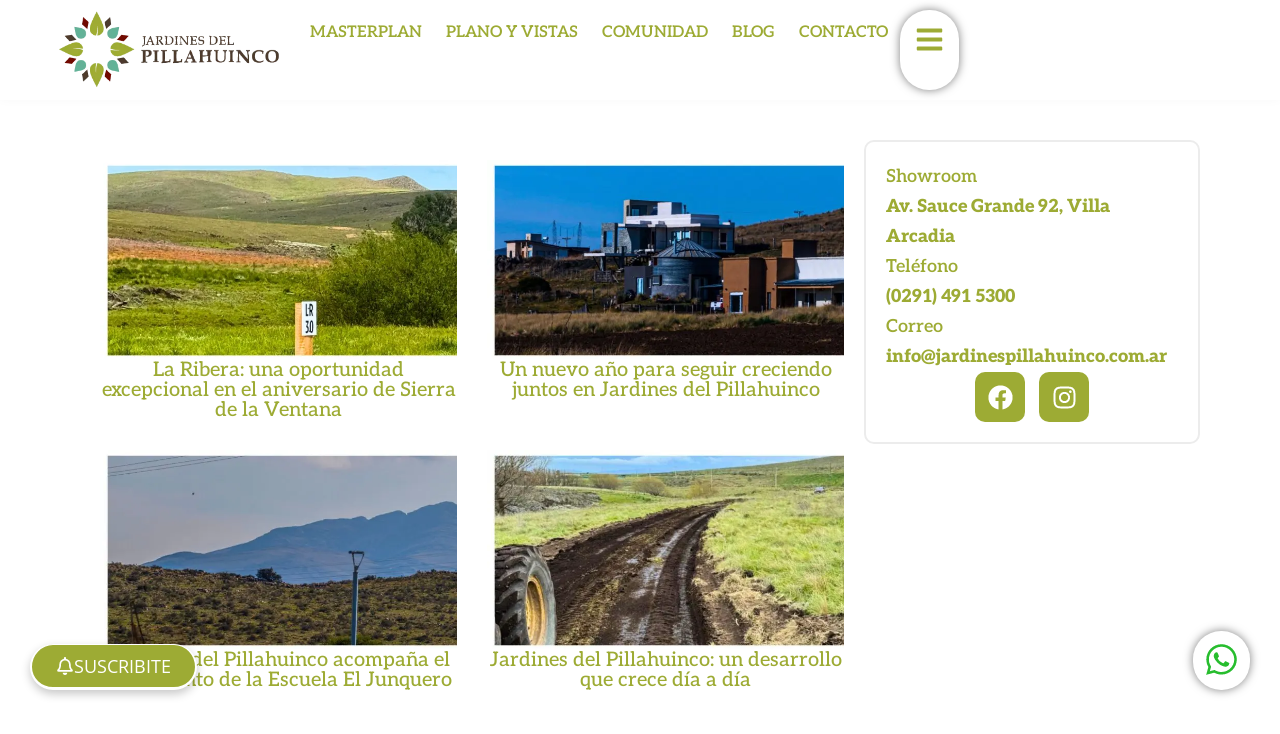

--- FILE ---
content_type: text/html; charset=UTF-8
request_url: https://jardinespillahuinco.com.ar/?p=_actividades
body_size: 21430
content:
<!doctype html>
<html lang="es-AR">
<head>
	<meta charset="UTF-8">
	<meta name="viewport" content="width=device-width, initial-scale=1">
	<link rel="profile" href="https://gmpg.org/xfn/11">
	<title>Jardines del Pillahuinco</title>
<meta name='robots' content='max-image-preview:large' />
<link rel='dns-prefetch' href='//www.googletagmanager.com' />
<link rel="alternate" type="application/rss+xml" title="Jardines del Pillahuinco &raquo; Feed" href="https://jardinespillahuinco.com.ar/feed/" />
<link rel="alternate" type="application/rss+xml" title="Jardines del Pillahuinco &raquo; RSS de los comentarios" href="https://jardinespillahuinco.com.ar/comments/feed/" />
<style id='wp-img-auto-sizes-contain-inline-css'>
img:is([sizes=auto i],[sizes^="auto," i]){contain-intrinsic-size:3000px 1500px}
/*# sourceURL=wp-img-auto-sizes-contain-inline-css */
</style>

<link rel='stylesheet' id='wp-block-library-css' href='https://jardinespillahuinco.com.ar/wp-includes/css/dist/block-library/style.min.css?ver=6.9' media='all' />
<style id='mailster-form-style-inline-css'>
html.mailster-form-active,html.mailster-form-active body{overflow:hidden}body.single-mailster-form #wpadminbar,body.single-mailster-form #wpadminbar *{_visibility:visible}body.single-mailster-form:after,body.single-mailster-form:before{display:none}body.single-mailster-form>*{display:none!important}body.single-mailster-form{background:none;overflow:hidden}body.single-mailster-form .mailster-block-form-type-content:not(.foo){align-items:center;inset:0;bottom:0;display:flex!important;height:100%!important;justify-items:center;left:0;margin:0!important;max-height:100%!important;max-width:100%!important;overflow:auto;position:fixed;right:0;top:0;visibility:visible;width:100%!important;z-index:99998}body.single-mailster-form .mailster-block-form-type-content:not(.foo) form{background-color:#fff}body.single-mailster-form .mailster-block-form-type-content *{visibility:visible}.mailster-block-form-type-bar,.mailster-block-form-type-popup,.mailster-block-form-type-side{display:none;inset:0;bottom:0;height:100%!important;justify-content:center;left:0;margin:0!important;max-height:100%!important;max-width:100%!important;overflow:auto;pointer-events:none;position:fixed;right:0;top:0;visibility:visible;width:100%!important;z-index:99998}.mailster-block-form-type-bar .mailster-block-form,.mailster-block-form-type-popup .mailster-block-form,.mailster-block-form-type-side .mailster-block-form{background-color:#fff;max-width:98vw;width:50vw}.mailster-block-form-type-popup{bottom:0;left:0;right:0;top:0}.mailster-block-form-type-bar{background-color:#fff;bottom:unset}@media only screen and (min-width:1400px){.mailster-block-form-type-bar .mailster-block-form,.mailster-block-form-type-popup .mailster-block-form{max-width:900px}}@media only screen and (max-width:800px){.mailster-block-form-type-bar .mailster-block-form,.mailster-block-form-type-popup .mailster-block-form{max-height:100%;max-height:-webkit-fill-available;width:70vw}.wp-block-mailster-form-outside-wrapper form.wp-block-mailster-form-wrapper.mailster-block-form{flex-basis:100%;max-width:98vw;_max-width:min(98vw,560px)}}@media only screen and (max-width:400px){.mailster-block-form-type-bar .mailster-block-form,.mailster-block-form-type-popup .mailster-block-form{width:95vw}}.mailster-block-form-type-popup{align-items:center;justify-content:center}.mailster-block-form-type-popup.active{display:flex;pointer-events:inherit}.mailster-block-form-type-bar.active{top:0}.mailster-block-form-type-bar.active,.mailster-block-form-type-side.active{display:flex;left:0;opacity:1;pointer-events:inherit;right:0;visibility:visible}.mailster-block-form-type-side.active{align-items:flex-end;bottom:0;justify-content:flex-end;pointer-events:none;position:fixed}.mailster-block-form-type-bar .mailster-block-form{width:100vw}.mailster-block-form-type-popup{background-color:rgba(0,0,0,.6);outline:none}@supports((-webkit-backdrop-filter:blur(6px)) or (backdrop-filter:blur(6px))){.mailster-block-form-type-popup{-webkit-backdrop-filter:blur(6px);backdrop-filter:blur(6px)}}.mailster-block-form-type-content .mailster-block-form-close,.mailster-block-form-type-content .mailster-block-form-inner-close,.mailster-block-form-type-other .mailster-block-form-close,.mailster-block-form-type-other .mailster-block-form-inner-close{display:none}.mailster-block-form-type-popup .mailster-block-form-close{transform:translate(100%) scale(.8)}.mailster-block-form-type-bar .mailster-block-form-close{transform:translate(150%,120%)}.mailster-block-form-type-side .mailster-block-form-close{left:0;right:auto;transform:translate(-50%,-50%)}@media only screen and (max-width:800px){.mailster-block-form-type-popup .mailster-block-form-close{opacity:1;transform:translate(-20%,20%) scale(.8)}.mailster-block-form-type-popup .mailster-block-form-close svg path{stroke-width:10px;fill:#fff;stroke:rgba(0,0,0,.8)}.is-light-bg.mailster-block-form-type-popup .mailster-block-form-close svg path{fill:#000;stroke:hsla(0,0%,100%,.8)}}@media only screen and (max-width:400px){.mailster-block-form-type-popup .mailster-block-form-close{height:30px;width:30px}}.wp-block-mailster-form-outside-wrapper-placeholder form:before{_background-color:#fff!important}.wp-block-mailster-form-outside-wrapper.mailster-block-form-type-content{margin-bottom:1em}.wp-block-mailster-form-outside-wrapper.active,.wp-block-mailster-form-outside-wrapper.mailster-block-form-type-content,.wp-block-mailster-form-outside-wrapper.mailster-block-form-type-other{display:flex}.wp-block-mailster-form-wrapper:before{background-repeat:no-repeat;bottom:0;left:0;position:absolute;right:0;top:0;z-index:-1}.mailster-block-form.wp-block-mailster-form-wrapper{flex-basis:100%;position:relative}.mailster-block-form.wp-block-mailster-form-wrapper h1,.mailster-block-form.wp-block-mailster-form-wrapper h2,.mailster-block-form.wp-block-mailster-form-wrapper h3,.mailster-block-form.wp-block-mailster-form-wrapper h4,.mailster-block-form.wp-block-mailster-form-wrapper h5,.mailster-block-form.wp-block-mailster-form-wrapper h6,.mailster-block-form.wp-block-mailster-form-wrapper ol,.mailster-block-form.wp-block-mailster-form-wrapper p,.mailster-block-form.wp-block-mailster-form-wrapper ul{font-weight:400;margin:0;overflow-wrap:break-word;padding:0;width:100%}.mailster-block-form.wp-block-mailster-form-wrapper ol,.mailster-block-form.wp-block-mailster-form-wrapper ul{list-style:none}.wp-block-mailster-form-outside-wrapper:not(.mailster-block-form-type-content) .mailster-block-form-inner{max-height:98vh;max-width:98vw;overflow-y:auto;scrollbar-width:none}.wp-block-mailster-form-outside-wrapper:not(.mailster-block-form-type-content) .wp-block-mailster-form-wrapper.loading .mailster-block-form-inner{overflow:unset}.wp-block-mailster-form-outside-wrapper:not(.mailster-block-form-type-content) .mailster-block-form-inner::-webkit-scrollbar{display:none}.mailster-block-form.wp-block-mailster-form-wrapper .mailster-block-form-inner,.mailster-block-form.wp-block-mailster-form-wrapper .mailster-block-form-inner .wp-block-column,.mailster-block-form.wp-block-mailster-form-wrapper .mailster-block-form-inner .wp-block-group__inner-container{align-items:flex-end;display:flex;flex-basis:100%;flex-grow:0;_flex-shrink:0;flex-wrap:wrap;justify-content:space-between;pointer-events:all;position:relative;text-align:left}.mailster-block-form.wp-block-mailster-form-wrapper .mailster-block-form-inner>*{width:100%}.mailster-block-form.wp-block-mailster-form-wrapper .mailster-block-form-inner>div{position:relative}.mailster-block-form.wp-block-mailster-form-wrapper .mailster-block-form-inner fieldset{border:0;margin:0;min-width:0;padding:0}.mailster-block-form.wp-block-mailster-form-wrapper .mailster-block-form-inner fieldset legend{display:none}.mailster-block-form.wp-block-mailster-form-wrapper .mailster-block-form-inner .wp-block-spacer{min-width:1px}.mailster-block-form.wp-block-mailster-form-wrapper .mailster-block-form-inner .mailster-show-label legend{display:block}.mailster-block-form.wp-block-mailster-form-wrapper .mailster-block-form-inner .wp-block.wp-block.wp-block.wp-block.wp-block:not(.mailster-wrapper){margin:0;max-width:100%;width:100%}.mailster-block-form.wp-block-mailster-form-wrapper .mailster-block-form-inner .mailster-block-form-inner-close{cursor:pointer}.mailster-block-form.wp-block-mailster-form-wrapper .mailster-block-form-inner .submit-button{cursor:pointer;display:inline-block;text-decoration:none;width:100%}.mailster-block-form.wp-block-mailster-form-wrapper .mailster-block-form-inner .mailster-block-form-info>div{box-sizing:border-box;margin-bottom:0;padding:.5rem 1rem}.mailster-block-form.wp-block-mailster-form-wrapper .mailster-block-form-inner .wp-block-columns{gap:0;margin:0;padding:0}.mailster-block-form.wp-block-mailster-form-wrapper .mailster-block-form-inner .wp-block-columns .wp-block-column{align-items:inherit;gap:0}.mailster-block-form.wp-block-mailster-form-wrapper .mailster-block-form-inner .wp-block-columns .wp-block-column.is-vertically-aligned-top{align-self:flex-start}.mailster-block-form.wp-block-mailster-form-wrapper .mailster-block-form-inner .wp-block-columns .wp-block-column.is-vertically-aligned-center{align-self:center}.mailster-block-form.wp-block-mailster-form-wrapper .mailster-block-form-inner .wp-block-columns .wp-block-column.is-vertically-aligned-bottom{align-self:flex-end}.mailster-block-form.wp-block-mailster-form-wrapper .mailster-block-form-inner .wp-block-columns .wp-block-cover{flex-basis:100%;min-height:430px}.mailster-block-form.wp-block-mailster-form-wrapper .mailster-block-form-inner .wp-block-group{align-content:space-around;gap:0;margin:0;padding:0}.mailster-block-form.wp-block-mailster-form-wrapper .mailster-block-form-inner .wp-block-group .wp-block-group__inner-container{gap:0}.mailster-block-form.wp-block-mailster-form-wrapper .mailster-block-form-inner .wp-block-group .wp-block-cover{min-height:430px}.mailster-block-form.wp-block-mailster-form-wrapper .mailster-block-form-inner .mailster-wrapper{align-self:baseline;display:flex;display:inline-flex;flex-wrap:wrap;margin:0;max-width:100%;position:relative;width:100%}.mailster-block-form.wp-block-mailster-form-wrapper .mailster-block-form-inner .mailster-wrapper input.input,.mailster-block-form.wp-block-mailster-form-wrapper .mailster-block-form-inner .mailster-wrapper input[type=submit],.mailster-block-form.wp-block-mailster-form-wrapper .mailster-block-form-inner .mailster-wrapper select.input,.mailster-block-form.wp-block-mailster-form-wrapper .mailster-block-form-inner .mailster-wrapper textarea.input{box-sizing:content-box;box-sizing:border-box;margin:0;max-width:100%;text-overflow:ellipsis;width:120%;width:100%}.mailster-block-form.wp-block-mailster-form-wrapper .mailster-block-form-inner .mailster-wrapper input[type=submit]{_-webkit-appearance:none;_-moz-appearance:none;_appearance:none;font:inherit}.mailster-block-form.wp-block-mailster-form-wrapper .mailster-block-form-inner .mailster-wrapper ::-webkit-datetime-edit{line-height:.9em;line-height:155%;overflow:visible}.mailster-block-form.wp-block-mailster-form-wrapper .mailster-block-form-inner .mailster-wrapper .mailster-wrapper-options{display:block}.mailster-block-form.wp-block-mailster-form-wrapper .mailster-block-form-inner .mailster-wrapper._mailster-wrapper-type-submit{margin:0}.mailster-block-form.wp-block-mailster-form-wrapper .mailster-block-form-inner .mailster-wrapper:last-child{margin-bottom:0}.mailster-block-form-close{animation:mailster-showlate 1.5s linear 1;background:none!important;border:none;cursor:pointer;height:25px;opacity:.5;padding:0;position:absolute;right:0;text-decoration:none;top:0;transition:all .2s;-webkit-user-select:none;-moz-user-select:none;user-select:none;width:25px;z-index:1000}.mailster-block-form-close svg{height:100%;overflow:visible;paint-order:stroke;width:100%}.mailster-block-form-close svg path{fill:#000}.is-dark-bg .mailster-block-form-close svg path{fill:#fff}.is-light-bg .mailster-block-form-close svg path{fill:#000}.mailster-block-form-close:focus,.mailster-block-form-close:hover{opacity:1;outline-offset:unset}.mailster-block-form{max-width:100vw;position:relative;z-index:1}.mailster-block-form .mailster-block-form-info{display:none;flex-basis:100%;max-width:100%;transition:all 2.2s}.mailster-block-form .mailster-block-form-info .mailster-block-form-info-extra span{display:block}.mailster-block-form .mailster-block-form-info.is-error,.mailster-block-form .mailster-block-form-info.is-success{animation:mailster-info .2s ease-in-out 1;display:block}.mailster-block-form .mailster-block-form-info .mailster-block-form-info-error,.mailster-block-form .mailster-block-form-info .mailster-block-form-info-success{display:none}.mailster-block-form .mailster-block-form-info.is-error .mailster-block-form-info-error,.mailster-block-form .mailster-block-form-info.is-success .mailster-block-form-info-success{display:block}.mailster-block-form .mailster-block-form-info-success{background-color:#6fbf4d;background-color:var(--mailster--color--success-background,#6fbf4d);color:#fff;color:var(--mailster--color--success,#fff)}.mailster-block-form .mailster-block-form-info-error{background-color:#bf4d4d;background-color:var(--mailster--color--error-background,#bf4d4d);color:#fff;color:var(--mailster--color--error,#fff)}.mailster-block-form .mailster-wrapper.is-error input,.mailster-block-form .mailster-wrapper.is-error select,.mailster-block-form .mailster-wrapper.is-error textarea{border-color:var(--mailster--color--error-background,#bf4d4d);outline:2px solid var(--mailster--color--error-background,#bf4d4d);outline-offset:-2px}.mailster-block-form .mailster-wrapper-required.mailster-wrapper-asterisk label.mailster-label:after{color:#bf4d4d;color:var(--wp--preset--color--vivid-red,#bf4d4d);content:"*";display:inline-block;padding-left:.2rem;padding-right:.2rem}.mailster-block-form .mailster-wrapper-required.mailster-wrapper-asterisk .mailster-group-radio label.mailster-label:after{_content:"";display:none}.mailster-block-form label.mailster-label{align-items:center;display:flex;margin:initial}.mailster-block-form .mailster-wrapper-inline.mailster-wrapper-type-textarea label.mailster-label{align-items:baseline;top:.6em}.mailster-block-form .mailster-wrapper.mailster-wrapper-type-textarea textarea{max-height:100vh;min-height:4em;resize:vertical}.mailster-block-form .mailster-wrapper-inline label.mailster-label{align-items:center;bottom:0;left:0;overflow:hidden;padding-left:1rem;padding-right:1rem;pointer-events:none;position:absolute;right:0;text-overflow:ellipsis;top:0;white-space:nowrap}.mailster-block-form .mailster-wrapper-inline input.input:not(:-moz-placeholder-shown)+label.mailster-label,.mailster-block-form .mailster-wrapper-inline textarea.input:not(:-moz-placeholder-shown)+label.mailster-label{display:none}.mailster-block-form .mailster-wrapper-inline input.input:focus+label.mailster-label,.mailster-block-form .mailster-wrapper-inline input.input:not(:placeholder-shown)+label.mailster-label,.mailster-block-form .mailster-wrapper-inline textarea.input:focus+label.mailster-label,.mailster-block-form .mailster-wrapper-inline textarea.input:not(:placeholder-shown)+label.mailster-label{display:none}.mailster-block-form .mailster-wrapper-inline textarea.input input.input::-moz-placeholder,.mailster-block-form .mailster-wrapper-inline textarea.input::-moz-placeholder{visibility:hidden}.mailster-block-form .mailster-wrapper-inline textarea.input input.input::placeholder,.mailster-block-form .mailster-wrapper-inline textarea.input::placeholder{visibility:hidden}.mailster-block-form .mailster-wrapper-inline input.input::-moz-placeholder,.mailster-block-form .mailster-wrapper-inline textarea.input::-moz-placeholder{color:transparent}.mailster-block-form .mailster-wrapper-inline input.input::placeholder,.mailster-block-form .mailster-wrapper-inline textarea.input::placeholder{color:transparent}.mailster-block-form .mailster-wrapper-inline.mailster-wrapper-type-radio label.mailster-label{display:none}.mailster-block-form .mailster-wrapper-type-radio label{_white-space:nowrap}.mailster-block-form .mailster-wrapper-inline.mailster-wrapper-type-dropdown label.mailster-label{display:none}.mailster-block-form .mailster-group{display:flex;_flex-wrap:wrap}.mailster-block-form .mailster-group .mailster-label{cursor:pointer;display:initial;margin:0;padding-left:.5rem;padding-right:.5rem;vertical-align:baseline}.mailster-block-form .mailster-label+.mailster-group{_padding-left:1rem;_padding-right:1rem}.mailster-block-form .mailster-wrapper .mailster-group{align-items:center;_display:block;_padding-right:.5em}.mailster-block-form .mailster-wrapper .mailster-group input{flex-shrink:0}.mailster-block-form .mailster-wrapper-is-vertical .mailster-group{align-items:center;padding-left:inherit;padding-right:inherit;_width:100%}.mailster-block-form .mailster-wrapper-is-vertical>fieldset{display:flex}.mailster-block-form .mailster-block-form-inner .mailster-wrapper-label-align-left,.mailster-block-form .mailster-block-form-inner .mailster-wrapper-label-align-left label.mailster-label{justify-content:flex-start}.mailster-block-form .mailster-block-form-inner .mailster-wrapper-label-align-left .submit-button{text-align:left}.mailster-block-form .mailster-block-form-inner .mailster-wrapper-label-align-center,.mailster-block-form .mailster-block-form-inner .mailster-wrapper-label-align-center label.mailster-label{justify-content:center}.mailster-block-form .mailster-block-form-inner .mailster-wrapper-label-align-center .submit-button{text-align:center}.mailster-block-form .mailster-block-form-inner .mailster-wrapper-label-align-right,.mailster-block-form .mailster-block-form-inner .mailster-wrapper-label-align-right label.mailster-label{justify-content:flex-end}.mailster-block-form .mailster-block-form-inner .mailster-wrapper-label-align-right .submit-button{text-align:right}.mailster-block-form .mailster-block-form-inner .mailster-wrapper.mailster-wrapper-justify-left{margin-right:auto}.mailster-block-form .mailster-block-form-inner .mailster-wrapper.mailster-wrapper-justify-center{margin-left:auto;margin-right:auto}.mailster-block-form .mailster-block-form-inner .mailster-wrapper.mailster-wrapper-justify-right{margin-left:auto}.mailster-block-form .mailster-block-form-inner .mailster-wrapper-align-left .input{text-align:left}.mailster-block-form .mailster-block-form-inner .mailster-wrapper-align-left .mailster-group{justify-content:flex-start}.mailster-block-form .mailster-block-form-inner .mailster-wrapper-align-left .submit-button{text-align:left}.mailster-block-form .mailster-block-form-inner .mailster-wrapper-align-center .input{text-align:center}.mailster-block-form .mailster-block-form-inner .mailster-wrapper-align-center .mailster-group{justify-content:center}.mailster-block-form .mailster-block-form-inner .mailster-wrapper-align-center .submit-button{text-align:center}.mailster-block-form .mailster-block-form-inner .mailster-wrapper-align-right .input{text-align:right}.mailster-block-form .mailster-block-form-inner .mailster-wrapper-align-right .mailster-group{justify-content:flex-end}.mailster-block-form .mailster-block-form-inner .mailster-wrapper-align-right .submit-button{text-align:right}.mailster-block-form .mailster-wrapper-is-vertical .mailster-group>label,.mailster-block-form .mailster-wrapper-is-vertical .mailster-label{_width:100%}.mailster-block-form .mailster-wrapper input[type=checkbox],.mailster-block-form .mailster-wrapper input[type=radio]{margin:initial;vertical-align:middle}.mailster-block-form .mailster-wrapper span{_padding-left:.5rem;_padding-right:.5rem;_vertical-align:middle}.mailster-block-form .mailster-wrapper.wp-block-mailster-gdpr{align-items:center}.mailster-block-form .mailster-wrapper-type-radio label.mailster-label{width:100%}@media only screen and (max-width:400px){.mailster-block-form.wp-block-mailster-form-wrapper .mailster-wrapper{min-width:100%}}.mailster-block-form.has-errors .mailster-block-form-inner .mailster-block-form-info{height:auto;transform:scale(1)}.mailster-block-form.has-errors .mailster-block-form-inner .mailster-block-form-info .mailster-block-form-info-error{display:block}.mailster-block-form.has-errors .mailster-block-form-inner .is-error{animation:mailster-shake .3s linear 1}@media(prefers-reduced-motion){.mailster-block-form.has-errors .mailster-block-form-inner .is-error{animation:none}}.mailster-block-form.has-success .mailster-block-form-inner .mailster-block-form-info{height:auto;transform:scale(1)}.mailster-block-form.has-success .mailster-block-form-inner .mailster-block-form-info .mailster-block-form-info-success{display:block}.mailster-block-form.completed .mailster-block-form-inner .mailster-wrapper:not(.wp-block-mailster-messages){opacity:.8;pointer-events:none}.mailster-block-form.wp-block-mailster-form-wrapper{transition:transform .1s}.mailster-block-form.wp-block-mailster-form-wrapper.loading:not(.silent){__transform:scale(.98);_opacity:.8}.mailster-block-form.wp-block-mailster-form-wrapper.loading .wp-block-mailster-field-submit:before{animation:mailster-loading 5.5s linear infinite;background-image:linear-gradient(45deg,hsla(0,0%,98%,0) 25%,hsla(0,0%,88%,.145) 0,hsla(0,0%,88%,.145) 50%,hsla(0,0%,98%,0) 0,hsla(0,0%,98%,0) 75%,hsla(0,0%,88%,.145) 0,hsla(0,0%,88%,.145));background-size:56.57px 56.57px;content:"";height:100%;pointer-events:none;position:absolute;width:100%;z-index:1}@keyframes mailster-loading{0%{background-position:800px 0}}.wp-block-mailster-form-outside-wrapper.closing{opacity:0;pointer-events:none;transition:opacity 1s}.wp-block-mailster-form-outside-wrapper.closing .mailster-block-form{opacity:0;transition:opacity .1s}.wp-block-mailster-form-outside-wrapper.has-animation{animation:mailster-fadein .2s ease-in-out 1}.wp-block-mailster-form-outside-wrapper.has-animation.animation-fadein .mailster-block-form{animation:mailster-fadein 1s ease-in-out 1}.wp-block-mailster-form-outside-wrapper.has-animation.animation-shake .mailster-block-form{animation:mailster-shake .5s ease-in-out 1}.wp-block-mailster-form-outside-wrapper.has-animation.animation-heartbeat .mailster-block-form{animation:mailster-heartbeat 1s ease-in-out 1}.wp-block-mailster-form-outside-wrapper.has-animation.animation-swing .mailster-block-form{animation:mailster-swing 1s ease-in-out 1;transform-origin:top center}.wp-block-mailster-form-outside-wrapper.has-animation.animation-tada .mailster-block-form{animation:mailster-tada 1s ease-in-out 1}.wp-block-mailster-form-outside-wrapper.has-animation.animation-wobble .mailster-block-form{animation:mailster-wobble .8s ease-in-out 1}@media(prefers-reduced-motion){.wp-block-mailster-form-outside-wrapper.has-animation .mailster-block-form{animation:none!important}}@keyframes mailster-info{0%{opacity:0;transform:scale(.8)}to{opacity:1;transform:scale(1)}}@keyframes mailster-fadein{0%{opacity:0}to{opacity:1}}@keyframes mailster-showlate{0%,90%{opacity:0}to{opacity:.5}}@keyframes mailster-shake{0%,to{transform:translateZ(0)}10%,50%,90%{transform:translate3d(-6px,0,0)}30%,70%{transform:translate3d(6px,0,0)}}@keyframes mailster-swing{20%{transform:rotate(15deg)}40%{transform:rotate(-10deg)}60%{transform:rotate(5deg)}80%{transform:rotate(-5deg)}to{transform:rotate(0deg)}}@keyframes mailster-heartbeat{0%,28%,70%{transform:scale(1)}14%,42%{transform:scale(1.1)}}@keyframes mailster-tada{0%{transform:scaleX(1)}10%,20%{transform:scale3d(.9,.9,.9) rotate(-3deg)}30%,50%,70%,90%{transform:scale3d(1.1,1.1,1.1) rotate(3deg)}40%,60%,80%{transform:scale3d(1.1,1.1,1.1) rotate(-3deg)}to{transform:scaleX(1)}}@keyframes mailster-wobble{0%{transform:translateZ(0)}15%{transform:translate3d(-25%,0,0) rotate(-5deg)}30%{transform:translate3d(20%,0,0) rotate(3deg)}45%{transform:translate3d(-15%,0,0) rotate(-3deg)}60%{transform:translate3d(10%,0,0) rotate(2deg)}75%{transform:translate3d(-5%,0,0) rotate(-1deg)}to{transform:translateZ(0)}}

/*# sourceURL=https://jardinespillahuinco.com.ar/wp-content/plugins/mailster/build/form/style-index.css */
</style>
<style id='global-styles-inline-css'>
:root{--wp--preset--aspect-ratio--square: 1;--wp--preset--aspect-ratio--4-3: 4/3;--wp--preset--aspect-ratio--3-4: 3/4;--wp--preset--aspect-ratio--3-2: 3/2;--wp--preset--aspect-ratio--2-3: 2/3;--wp--preset--aspect-ratio--16-9: 16/9;--wp--preset--aspect-ratio--9-16: 9/16;--wp--preset--color--black: #000000;--wp--preset--color--cyan-bluish-gray: #abb8c3;--wp--preset--color--white: #ffffff;--wp--preset--color--pale-pink: #f78da7;--wp--preset--color--vivid-red: #cf2e2e;--wp--preset--color--luminous-vivid-orange: #ff6900;--wp--preset--color--luminous-vivid-amber: #fcb900;--wp--preset--color--light-green-cyan: #7bdcb5;--wp--preset--color--vivid-green-cyan: #00d084;--wp--preset--color--pale-cyan-blue: #8ed1fc;--wp--preset--color--vivid-cyan-blue: #0693e3;--wp--preset--color--vivid-purple: #9b51e0;--wp--preset--gradient--vivid-cyan-blue-to-vivid-purple: linear-gradient(135deg,rgba(6,147,227,1) 0%,rgb(155,81,224) 100%);--wp--preset--gradient--light-green-cyan-to-vivid-green-cyan: linear-gradient(135deg,rgb(122,220,180) 0%,rgb(0,208,130) 100%);--wp--preset--gradient--luminous-vivid-amber-to-luminous-vivid-orange: linear-gradient(135deg,rgba(252,185,0,1) 0%,rgba(255,105,0,1) 100%);--wp--preset--gradient--luminous-vivid-orange-to-vivid-red: linear-gradient(135deg,rgba(255,105,0,1) 0%,rgb(207,46,46) 100%);--wp--preset--gradient--very-light-gray-to-cyan-bluish-gray: linear-gradient(135deg,rgb(238,238,238) 0%,rgb(169,184,195) 100%);--wp--preset--gradient--cool-to-warm-spectrum: linear-gradient(135deg,rgb(74,234,220) 0%,rgb(151,120,209) 20%,rgb(207,42,186) 40%,rgb(238,44,130) 60%,rgb(251,105,98) 80%,rgb(254,248,76) 100%);--wp--preset--gradient--blush-light-purple: linear-gradient(135deg,rgb(255,206,236) 0%,rgb(152,150,240) 100%);--wp--preset--gradient--blush-bordeaux: linear-gradient(135deg,rgb(254,205,165) 0%,rgb(254,45,45) 50%,rgb(107,0,62) 100%);--wp--preset--gradient--luminous-dusk: linear-gradient(135deg,rgb(255,203,112) 0%,rgb(199,81,192) 50%,rgb(65,88,208) 100%);--wp--preset--gradient--pale-ocean: linear-gradient(135deg,rgb(255,245,203) 0%,rgb(182,227,212) 50%,rgb(51,167,181) 100%);--wp--preset--gradient--electric-grass: linear-gradient(135deg,rgb(202,248,128) 0%,rgb(113,206,126) 100%);--wp--preset--gradient--midnight: linear-gradient(135deg,rgb(2,3,129) 0%,rgb(40,116,252) 100%);--wp--preset--font-size--small: 13px;--wp--preset--font-size--medium: 20px;--wp--preset--font-size--large: 36px;--wp--preset--font-size--x-large: 42px;--wp--preset--spacing--20: 0.44rem;--wp--preset--spacing--30: 0.67rem;--wp--preset--spacing--40: 1rem;--wp--preset--spacing--50: 1.5rem;--wp--preset--spacing--60: 2.25rem;--wp--preset--spacing--70: 3.38rem;--wp--preset--spacing--80: 5.06rem;--wp--preset--shadow--natural: 6px 6px 9px rgba(0, 0, 0, 0.2);--wp--preset--shadow--deep: 12px 12px 50px rgba(0, 0, 0, 0.4);--wp--preset--shadow--sharp: 6px 6px 0px rgba(0, 0, 0, 0.2);--wp--preset--shadow--outlined: 6px 6px 0px -3px rgba(255, 255, 255, 1), 6px 6px rgba(0, 0, 0, 1);--wp--preset--shadow--crisp: 6px 6px 0px rgba(0, 0, 0, 1);}:root { --wp--style--global--content-size: 800px;--wp--style--global--wide-size: 1200px; }:where(body) { margin: 0; }.wp-site-blocks > .alignleft { float: left; margin-right: 2em; }.wp-site-blocks > .alignright { float: right; margin-left: 2em; }.wp-site-blocks > .aligncenter { justify-content: center; margin-left: auto; margin-right: auto; }:where(.wp-site-blocks) > * { margin-block-start: 24px; margin-block-end: 0; }:where(.wp-site-blocks) > :first-child { margin-block-start: 0; }:where(.wp-site-blocks) > :last-child { margin-block-end: 0; }:root { --wp--style--block-gap: 24px; }:root :where(.is-layout-flow) > :first-child{margin-block-start: 0;}:root :where(.is-layout-flow) > :last-child{margin-block-end: 0;}:root :where(.is-layout-flow) > *{margin-block-start: 24px;margin-block-end: 0;}:root :where(.is-layout-constrained) > :first-child{margin-block-start: 0;}:root :where(.is-layout-constrained) > :last-child{margin-block-end: 0;}:root :where(.is-layout-constrained) > *{margin-block-start: 24px;margin-block-end: 0;}:root :where(.is-layout-flex){gap: 24px;}:root :where(.is-layout-grid){gap: 24px;}.is-layout-flow > .alignleft{float: left;margin-inline-start: 0;margin-inline-end: 2em;}.is-layout-flow > .alignright{float: right;margin-inline-start: 2em;margin-inline-end: 0;}.is-layout-flow > .aligncenter{margin-left: auto !important;margin-right: auto !important;}.is-layout-constrained > .alignleft{float: left;margin-inline-start: 0;margin-inline-end: 2em;}.is-layout-constrained > .alignright{float: right;margin-inline-start: 2em;margin-inline-end: 0;}.is-layout-constrained > .aligncenter{margin-left: auto !important;margin-right: auto !important;}.is-layout-constrained > :where(:not(.alignleft):not(.alignright):not(.alignfull)){max-width: var(--wp--style--global--content-size);margin-left: auto !important;margin-right: auto !important;}.is-layout-constrained > .alignwide{max-width: var(--wp--style--global--wide-size);}body .is-layout-flex{display: flex;}.is-layout-flex{flex-wrap: wrap;align-items: center;}.is-layout-flex > :is(*, div){margin: 0;}body .is-layout-grid{display: grid;}.is-layout-grid > :is(*, div){margin: 0;}body{padding-top: 0px;padding-right: 0px;padding-bottom: 0px;padding-left: 0px;}a:where(:not(.wp-element-button)){text-decoration: underline;}:root :where(.wp-element-button, .wp-block-button__link){background-color: #32373c;border-width: 0;color: #fff;font-family: inherit;font-size: inherit;line-height: inherit;padding: calc(0.667em + 2px) calc(1.333em + 2px);text-decoration: none;}.has-black-color{color: var(--wp--preset--color--black) !important;}.has-cyan-bluish-gray-color{color: var(--wp--preset--color--cyan-bluish-gray) !important;}.has-white-color{color: var(--wp--preset--color--white) !important;}.has-pale-pink-color{color: var(--wp--preset--color--pale-pink) !important;}.has-vivid-red-color{color: var(--wp--preset--color--vivid-red) !important;}.has-luminous-vivid-orange-color{color: var(--wp--preset--color--luminous-vivid-orange) !important;}.has-luminous-vivid-amber-color{color: var(--wp--preset--color--luminous-vivid-amber) !important;}.has-light-green-cyan-color{color: var(--wp--preset--color--light-green-cyan) !important;}.has-vivid-green-cyan-color{color: var(--wp--preset--color--vivid-green-cyan) !important;}.has-pale-cyan-blue-color{color: var(--wp--preset--color--pale-cyan-blue) !important;}.has-vivid-cyan-blue-color{color: var(--wp--preset--color--vivid-cyan-blue) !important;}.has-vivid-purple-color{color: var(--wp--preset--color--vivid-purple) !important;}.has-black-background-color{background-color: var(--wp--preset--color--black) !important;}.has-cyan-bluish-gray-background-color{background-color: var(--wp--preset--color--cyan-bluish-gray) !important;}.has-white-background-color{background-color: var(--wp--preset--color--white) !important;}.has-pale-pink-background-color{background-color: var(--wp--preset--color--pale-pink) !important;}.has-vivid-red-background-color{background-color: var(--wp--preset--color--vivid-red) !important;}.has-luminous-vivid-orange-background-color{background-color: var(--wp--preset--color--luminous-vivid-orange) !important;}.has-luminous-vivid-amber-background-color{background-color: var(--wp--preset--color--luminous-vivid-amber) !important;}.has-light-green-cyan-background-color{background-color: var(--wp--preset--color--light-green-cyan) !important;}.has-vivid-green-cyan-background-color{background-color: var(--wp--preset--color--vivid-green-cyan) !important;}.has-pale-cyan-blue-background-color{background-color: var(--wp--preset--color--pale-cyan-blue) !important;}.has-vivid-cyan-blue-background-color{background-color: var(--wp--preset--color--vivid-cyan-blue) !important;}.has-vivid-purple-background-color{background-color: var(--wp--preset--color--vivid-purple) !important;}.has-black-border-color{border-color: var(--wp--preset--color--black) !important;}.has-cyan-bluish-gray-border-color{border-color: var(--wp--preset--color--cyan-bluish-gray) !important;}.has-white-border-color{border-color: var(--wp--preset--color--white) !important;}.has-pale-pink-border-color{border-color: var(--wp--preset--color--pale-pink) !important;}.has-vivid-red-border-color{border-color: var(--wp--preset--color--vivid-red) !important;}.has-luminous-vivid-orange-border-color{border-color: var(--wp--preset--color--luminous-vivid-orange) !important;}.has-luminous-vivid-amber-border-color{border-color: var(--wp--preset--color--luminous-vivid-amber) !important;}.has-light-green-cyan-border-color{border-color: var(--wp--preset--color--light-green-cyan) !important;}.has-vivid-green-cyan-border-color{border-color: var(--wp--preset--color--vivid-green-cyan) !important;}.has-pale-cyan-blue-border-color{border-color: var(--wp--preset--color--pale-cyan-blue) !important;}.has-vivid-cyan-blue-border-color{border-color: var(--wp--preset--color--vivid-cyan-blue) !important;}.has-vivid-purple-border-color{border-color: var(--wp--preset--color--vivid-purple) !important;}.has-vivid-cyan-blue-to-vivid-purple-gradient-background{background: var(--wp--preset--gradient--vivid-cyan-blue-to-vivid-purple) !important;}.has-light-green-cyan-to-vivid-green-cyan-gradient-background{background: var(--wp--preset--gradient--light-green-cyan-to-vivid-green-cyan) !important;}.has-luminous-vivid-amber-to-luminous-vivid-orange-gradient-background{background: var(--wp--preset--gradient--luminous-vivid-amber-to-luminous-vivid-orange) !important;}.has-luminous-vivid-orange-to-vivid-red-gradient-background{background: var(--wp--preset--gradient--luminous-vivid-orange-to-vivid-red) !important;}.has-very-light-gray-to-cyan-bluish-gray-gradient-background{background: var(--wp--preset--gradient--very-light-gray-to-cyan-bluish-gray) !important;}.has-cool-to-warm-spectrum-gradient-background{background: var(--wp--preset--gradient--cool-to-warm-spectrum) !important;}.has-blush-light-purple-gradient-background{background: var(--wp--preset--gradient--blush-light-purple) !important;}.has-blush-bordeaux-gradient-background{background: var(--wp--preset--gradient--blush-bordeaux) !important;}.has-luminous-dusk-gradient-background{background: var(--wp--preset--gradient--luminous-dusk) !important;}.has-pale-ocean-gradient-background{background: var(--wp--preset--gradient--pale-ocean) !important;}.has-electric-grass-gradient-background{background: var(--wp--preset--gradient--electric-grass) !important;}.has-midnight-gradient-background{background: var(--wp--preset--gradient--midnight) !important;}.has-small-font-size{font-size: var(--wp--preset--font-size--small) !important;}.has-medium-font-size{font-size: var(--wp--preset--font-size--medium) !important;}.has-large-font-size{font-size: var(--wp--preset--font-size--large) !important;}.has-x-large-font-size{font-size: var(--wp--preset--font-size--x-large) !important;}
:root :where(.wp-block-pullquote){font-size: 1.5em;line-height: 1.6;}
/*# sourceURL=global-styles-inline-css */
</style>
<link rel='stylesheet' id='hello-elementor-css' href='https://jardinespillahuinco.com.ar/wp-content/themes/hello-elementor/assets/css/reset.css?ver=3.4.5' media='all' />
<link rel='stylesheet' id='hello-elementor-theme-style-css' href='https://jardinespillahuinco.com.ar/wp-content/themes/hello-elementor/assets/css/theme.css?ver=3.4.5' media='all' />
<link rel='stylesheet' id='hello-elementor-header-footer-css' href='https://jardinespillahuinco.com.ar/wp-content/themes/hello-elementor/assets/css/header-footer.css?ver=3.4.5' media='all' />
<link rel='stylesheet' id='elementor-frontend-css' href='https://jardinespillahuinco.com.ar/wp-content/plugins/elementor/assets/css/frontend.min.css?ver=3.34.1' media='all' />
<link rel='stylesheet' id='elementor-post-7-css' href='https://jardinespillahuinco.com.ar/wp-content/uploads/sites/124/elementor/css/post-7.css?ver=1767872410' media='all' />
<link rel='stylesheet' id='e-animation-fadeInRight-css' href='https://jardinespillahuinco.com.ar/wp-content/plugins/elementor/assets/lib/animations/styles/fadeInRight.min.css?ver=3.34.1' media='all' />
<link rel='stylesheet' id='widget-nav-menu-css' href='https://jardinespillahuinco.com.ar/wp-content/plugins/elementor-pro/assets/css/widget-nav-menu.min.css?ver=3.34.0' media='all' />
<link rel='stylesheet' id='e-animation-grow-css' href='https://jardinespillahuinco.com.ar/wp-content/plugins/elementor/assets/lib/animations/styles/e-animation-grow.min.css?ver=3.34.1' media='all' />
<link rel='stylesheet' id='widget-image-css' href='https://jardinespillahuinco.com.ar/wp-content/plugins/elementor/assets/css/widget-image.min.css?ver=3.34.1' media='all' />
<link rel='stylesheet' id='e-animation-bounceInUp-css' href='https://jardinespillahuinco.com.ar/wp-content/plugins/elementor/assets/lib/animations/styles/bounceInUp.min.css?ver=3.34.1' media='all' />
<link rel='stylesheet' id='e-animation-fadeInLeft-css' href='https://jardinespillahuinco.com.ar/wp-content/plugins/elementor/assets/lib/animations/styles/fadeInLeft.min.css?ver=3.34.1' media='all' />
<link rel='stylesheet' id='widget-heading-css' href='https://jardinespillahuinco.com.ar/wp-content/plugins/elementor/assets/css/widget-heading.min.css?ver=3.34.1' media='all' />
<link rel='stylesheet' id='widget-loop-common-css' href='https://jardinespillahuinco.com.ar/wp-content/plugins/elementor-pro/assets/css/widget-loop-common.min.css?ver=3.34.0' media='all' />
<link rel='stylesheet' id='widget-loop-grid-css' href='https://jardinespillahuinco.com.ar/wp-content/plugins/elementor-pro/assets/css/widget-loop-grid.min.css?ver=3.34.0' media='all' />
<link rel='stylesheet' id='widget-divider-css' href='https://jardinespillahuinco.com.ar/wp-content/plugins/elementor/assets/css/widget-divider.min.css?ver=3.34.1' media='all' />
<link rel='stylesheet' id='widget-share-buttons-css' href='https://jardinespillahuinco.com.ar/wp-content/plugins/elementor-pro/assets/css/widget-share-buttons.min.css?ver=3.34.0' media='all' />
<link rel='stylesheet' id='e-apple-webkit-css' href='https://jardinespillahuinco.com.ar/wp-content/plugins/elementor/assets/css/conditionals/apple-webkit.min.css?ver=3.34.1' media='all' />
<link rel='stylesheet' id='widget-social-icons-css' href='https://jardinespillahuinco.com.ar/wp-content/plugins/elementor/assets/css/widget-social-icons.min.css?ver=3.34.1' media='all' />
<link rel='stylesheet' id='e-sticky-css' href='https://jardinespillahuinco.com.ar/wp-content/plugins/elementor-pro/assets/css/modules/sticky.min.css?ver=3.34.0' media='all' />
<link rel='stylesheet' id='e-popup-css' href='https://jardinespillahuinco.com.ar/wp-content/plugins/elementor-pro/assets/css/conditionals/popup.min.css?ver=3.34.0' media='all' />
<link rel='stylesheet' id='elementor-post-43-css' href='https://jardinespillahuinco.com.ar/wp-content/uploads/sites/124/elementor/css/post-43.css?ver=1767873387' media='all' />
<link rel='stylesheet' id='elementor-post-212-css' href='https://jardinespillahuinco.com.ar/wp-content/uploads/sites/124/elementor/css/post-212.css?ver=1767872412' media='all' />
<link rel='stylesheet' id='elementor-post-1266-css' href='https://jardinespillahuinco.com.ar/wp-content/uploads/sites/124/elementor/css/post-1266.css?ver=1767884574' media='all' />
<link rel='stylesheet' id='elementor-post-110-css' href='https://jardinespillahuinco.com.ar/wp-content/uploads/sites/124/elementor/css/post-110.css?ver=1767872412' media='all' />
<link rel='stylesheet' id='elementor-gf-local-opensans-css' href='https://jardinespillahuinco.com.ar/wp-content/uploads/sites/124/elementor/google-fonts/css/opensans.css?ver=1742280219' media='all' />
<link rel='stylesheet' id='elementor-gf-local-aleo-css' href='https://jardinespillahuinco.com.ar/wp-content/uploads/sites/124/elementor/google-fonts/css/aleo.css?ver=1742280231' media='all' />
<link rel='stylesheet' id='elementor-gf-local-jost-css' href='https://jardinespillahuinco.com.ar/wp-content/uploads/sites/124/elementor/google-fonts/css/jost.css?ver=1742280242' media='all' />
<script src="https://jardinespillahuinco.com.ar/wp-includes/js/jquery/jquery.min.js?ver=3.7.1" id="jquery-core-js"></script>
<script src="https://jardinespillahuinco.com.ar/wp-includes/js/jquery/jquery-migrate.min.js?ver=3.4.1" id="jquery-migrate-js"></script>

<!-- Google tag (gtag.js) snippet added by Site Kit -->
<!-- Google Analytics snippet added by Site Kit -->
<script src="https://www.googletagmanager.com/gtag/js?id=GT-MJKL7HRX" id="google_gtagjs-js" async></script>
<script id="google_gtagjs-js-after">
window.dataLayer = window.dataLayer || [];function gtag(){dataLayer.push(arguments);}
gtag("set","linker",{"domains":["jardinespillahuinco.com.ar"]});
gtag("js", new Date());
gtag("set", "developer_id.dZTNiMT", true);
gtag("config", "GT-MJKL7HRX");
//# sourceURL=google_gtagjs-js-after
</script>
<link rel="https://api.w.org/" href="https://jardinespillahuinco.com.ar/wp-json/" /><link rel="EditURI" type="application/rsd+xml" title="RSD" href="https://jardinespillahuinco.com.ar/xmlrpc.php?rsd" />
<meta name="generator" content="WordPress 6.9" />
<meta name="generator" content="Site Kit by Google 1.170.0" /><meta name="generator" content="Elementor 3.34.1; features: e_font_icon_svg, additional_custom_breakpoints; settings: css_print_method-external, google_font-enabled, font_display-swap">
<!-- Google Tag Manager -->
<script>(function(w,d,s,l,i){w[l]=w[l]||[];w[l].push({'gtm.start':
new Date().getTime(),event:'gtm.js'});var f=d.getElementsByTagName(s)[0],
j=d.createElement(s),dl=l!='dataLayer'?'&l='+l:'';j.async=true;j.src=
'https://www.googletagmanager.com/gtm.js?id='+i+dl;f.parentNode.insertBefore(j,f);
})(window,document,'script','dataLayer','GTM-K89XBLL');</script>
<!-- End Google Tag Manager -->
			<style>
				.e-con.e-parent:nth-of-type(n+4):not(.e-lazyloaded):not(.e-no-lazyload),
				.e-con.e-parent:nth-of-type(n+4):not(.e-lazyloaded):not(.e-no-lazyload) * {
					background-image: none !important;
				}
				@media screen and (max-height: 1024px) {
					.e-con.e-parent:nth-of-type(n+3):not(.e-lazyloaded):not(.e-no-lazyload),
					.e-con.e-parent:nth-of-type(n+3):not(.e-lazyloaded):not(.e-no-lazyload) * {
						background-image: none !important;
					}
				}
				@media screen and (max-height: 640px) {
					.e-con.e-parent:nth-of-type(n+2):not(.e-lazyloaded):not(.e-no-lazyload),
					.e-con.e-parent:nth-of-type(n+2):not(.e-lazyloaded):not(.e-no-lazyload) * {
						background-image: none !important;
					}
				}
			</style>
			<link rel="icon" href="https://jardinespillahuinco.com.ar/wp-content/uploads/sites/124/2024/01/cropped-Jardines-Fav-32x32.png" sizes="32x32" />
<link rel="icon" href="https://jardinespillahuinco.com.ar/wp-content/uploads/sites/124/2024/01/cropped-Jardines-Fav-192x192.png" sizes="192x192" />
<link rel="apple-touch-icon" href="https://jardinespillahuinco.com.ar/wp-content/uploads/sites/124/2024/01/cropped-Jardines-Fav-180x180.png" />
<meta name="msapplication-TileImage" content="https://jardinespillahuinco.com.ar/wp-content/uploads/sites/124/2024/01/cropped-Jardines-Fav-270x270.png" />
</head>
<body class="blog wp-custom-logo wp-embed-responsive wp-theme-hello-elementor hello-elementor-default elementor-page-1266 elementor-default elementor-template-full-width elementor-kit-7">

<!-- Google Tag Manager (noscript) -->
<noscript><iframe src="https://www.googletagmanager.com/ns.html?id=GTM-K89XBLL"
height="0" width="0" style="display:none;visibility:hidden"></iframe></noscript>
<!-- End Google Tag Manager (noscript) -->

<a class="skip-link screen-reader-text" href="#content">Ir al contenido</a>

		<header data-elementor-type="header" data-elementor-id="43" class="elementor elementor-43 elementor-location-header" data-elementor-post-type="elementor_library">
			<div class="elementor-element elementor-element-bdae8f6 e-con-full e-flex e-con e-parent" data-id="bdae8f6" data-element_type="container" data-settings="{&quot;background_background&quot;:&quot;classic&quot;}">
		<a class="elementor-element elementor-element-4b906ec e-con-full e-flex e-con e-child" data-id="4b906ec" data-element_type="container" data-settings="{&quot;background_background&quot;:&quot;classic&quot;}" href="https://jardinespillahuinco.com.ar" title="Home">
				</a>
		<div class="elementor-element elementor-element-cf34b67 e-con-full e-flex e-con e-child" data-id="cf34b67" data-element_type="container">
				<div class="elementor-element elementor-element-457f1f8 elementor-nav-menu--dropdown-none elementor-widget__width-auto animated-slow elementor-invisible elementor-widget elementor-widget-nav-menu" data-id="457f1f8" data-element_type="widget" data-settings="{&quot;_animation&quot;:&quot;fadeInRight&quot;,&quot;_animation_delay&quot;:500,&quot;layout&quot;:&quot;horizontal&quot;,&quot;submenu_icon&quot;:{&quot;value&quot;:&quot;&lt;svg aria-hidden=\&quot;true\&quot; class=\&quot;e-font-icon-svg e-fas-caret-down\&quot; viewBox=\&quot;0 0 320 512\&quot; xmlns=\&quot;http:\/\/www.w3.org\/2000\/svg\&quot;&gt;&lt;path d=\&quot;M31.3 192h257.3c17.8 0 26.7 21.5 14.1 34.1L174.1 354.8c-7.8 7.8-20.5 7.8-28.3 0L17.2 226.1C4.6 213.5 13.5 192 31.3 192z\&quot;&gt;&lt;\/path&gt;&lt;\/svg&gt;&quot;,&quot;library&quot;:&quot;fa-solid&quot;}}" data-widget_type="nav-menu.default">
				<div class="elementor-widget-container">
								<nav aria-label="Menu" class="elementor-nav-menu--main elementor-nav-menu__container elementor-nav-menu--layout-horizontal e--pointer-underline e--animation-grow">
				<ul id="menu-1-457f1f8" class="elementor-nav-menu"><li class="menu-item menu-item-type-post_type menu-item-object-page menu-item-1087"><a href="https://jardinespillahuinco.com.ar/masterplan/" class="elementor-item">Masterplan</a></li>
<li class="menu-item menu-item-type-post_type menu-item-object-page menu-item-1089"><a href="https://jardinespillahuinco.com.ar/plano/" class="elementor-item">Plano y Vistas</a></li>
<li class="menu-item menu-item-type-post_type menu-item-object-page menu-item-1085"><a href="https://jardinespillahuinco.com.ar/comunidad/" class="elementor-item">Comunidad</a></li>
<li class="menu-item menu-item-type-post_type menu-item-object-page menu-item-1084"><a href="https://jardinespillahuinco.com.ar/blog/" class="elementor-item">Blog</a></li>
<li class="menu-item menu-item-type-post_type menu-item-object-page menu-item-1086"><a href="https://jardinespillahuinco.com.ar/contacto/" class="elementor-item">Contacto</a></li>
</ul>			</nav>
						<nav class="elementor-nav-menu--dropdown elementor-nav-menu__container" aria-hidden="true">
				<ul id="menu-2-457f1f8" class="elementor-nav-menu"><li class="menu-item menu-item-type-post_type menu-item-object-page menu-item-1087"><a href="https://jardinespillahuinco.com.ar/masterplan/" class="elementor-item" tabindex="-1">Masterplan</a></li>
<li class="menu-item menu-item-type-post_type menu-item-object-page menu-item-1089"><a href="https://jardinespillahuinco.com.ar/plano/" class="elementor-item" tabindex="-1">Plano y Vistas</a></li>
<li class="menu-item menu-item-type-post_type menu-item-object-page menu-item-1085"><a href="https://jardinespillahuinco.com.ar/comunidad/" class="elementor-item" tabindex="-1">Comunidad</a></li>
<li class="menu-item menu-item-type-post_type menu-item-object-page menu-item-1084"><a href="https://jardinespillahuinco.com.ar/blog/" class="elementor-item" tabindex="-1">Blog</a></li>
<li class="menu-item menu-item-type-post_type menu-item-object-page menu-item-1086"><a href="https://jardinespillahuinco.com.ar/contacto/" class="elementor-item" tabindex="-1">Contacto</a></li>
</ul>			</nav>
						</div>
				</div>
				<div class="elementor-element elementor-element-709c17f elementor-view-stacked elementor-widget__width-auto e-transform animated-slow elementor-shape-circle elementor-invisible elementor-widget elementor-widget-icon" data-id="709c17f" data-element_type="widget" data-settings="{&quot;_transform_scale_effect_hover&quot;:{&quot;unit&quot;:&quot;px&quot;,&quot;size&quot;:1.100000000000000088817841970012523233890533447265625,&quot;sizes&quot;:[]},&quot;_animation&quot;:&quot;fadeInRight&quot;,&quot;_animation_delay&quot;:500,&quot;_transform_scale_effect_hover_tablet&quot;:{&quot;unit&quot;:&quot;px&quot;,&quot;size&quot;:&quot;&quot;,&quot;sizes&quot;:[]},&quot;_transform_scale_effect_hover_mobile&quot;:{&quot;unit&quot;:&quot;px&quot;,&quot;size&quot;:&quot;&quot;,&quot;sizes&quot;:[]}}" data-widget_type="icon.default">
				<div class="elementor-widget-container">
							<div class="elementor-icon-wrapper">
			<a class="elementor-icon elementor-animation-grow" href="#elementor-action%3Aaction%3Dpopup%3Aopen%26settings%3DeyJpZCI6IjExMCIsInRvZ2dsZSI6ZmFsc2V9" title="Navegación">
			<svg aria-hidden="true" class="e-font-icon-svg e-fas-bars" viewBox="0 0 448 512" xmlns="http://www.w3.org/2000/svg"><path d="M16 132h416c8.837 0 16-7.163 16-16V76c0-8.837-7.163-16-16-16H16C7.163 60 0 67.163 0 76v40c0 8.837 7.163 16 16 16zm0 160h416c8.837 0 16-7.163 16-16v-40c0-8.837-7.163-16-16-16H16c-8.837 0-16 7.163-16 16v40c0 8.837 7.163 16 16 16zm0 160h416c8.837 0 16-7.163 16-16v-40c0-8.837-7.163-16-16-16H16c-8.837 0-16 7.163-16 16v40c0 8.837 7.163 16 16 16z"></path></svg>			</a>
		</div>
						</div>
				</div>
				</div>
				</div>
				</header>
				<div data-elementor-type="archive" data-elementor-id="1266" class="elementor elementor-1266 elementor-location-archive" data-elementor-post-type="elementor_library">
			<div class="elementor-element elementor-element-a8a3bd8 e-flex e-con-boxed e-con e-parent" data-id="a8a3bd8" data-element_type="container" data-settings="{&quot;background_background&quot;:&quot;classic&quot;}">
					<div class="e-con-inner">
		<div class="elementor-element elementor-element-dde4dfa e-con-full e-flex e-con e-child" data-id="dde4dfa" data-element_type="container">
		<div class="elementor-element elementor-element-8b2177e e-con-full e-flex e-con e-child" data-id="8b2177e" data-element_type="container">
				<div class="elementor-element elementor-element-fb80535 elementor-grid-2 elementor-grid-tablet-1 elementor-grid-mobile-1 elementor-widget elementor-widget-loop-grid" data-id="fb80535" data-element_type="widget" data-settings="{&quot;template_id&quot;:&quot;692&quot;,&quot;columns&quot;:2,&quot;columns_tablet&quot;:1,&quot;pagination_type&quot;:&quot;prev_next&quot;,&quot;row_gap&quot;:{&quot;unit&quot;:&quot;px&quot;,&quot;size&quot;:10,&quot;sizes&quot;:[]},&quot;_skin&quot;:&quot;post&quot;,&quot;columns_mobile&quot;:&quot;1&quot;,&quot;edit_handle_selector&quot;:&quot;[data-elementor-type=\&quot;loop-item\&quot;]&quot;,&quot;pagination_load_type&quot;:&quot;page_reload&quot;,&quot;row_gap_tablet&quot;:{&quot;unit&quot;:&quot;px&quot;,&quot;size&quot;:&quot;&quot;,&quot;sizes&quot;:[]},&quot;row_gap_mobile&quot;:{&quot;unit&quot;:&quot;px&quot;,&quot;size&quot;:&quot;&quot;,&quot;sizes&quot;:[]}}" data-widget_type="loop-grid.post">
				<div class="elementor-widget-container">
							<div class="elementor-loop-container elementor-grid" role="list">
		<style id="loop-692">.elementor-692 .elementor-element.elementor-element-70531b8{--display:flex;--flex-direction:column;--container-widget-width:calc( ( 1 - var( --container-widget-flex-grow ) ) * 100% );--container-widget-height:initial;--container-widget-flex-grow:0;--container-widget-align-self:initial;--flex-wrap-mobile:wrap;--justify-content:flex-start;--align-items:center;--gap:10px 10px;--row-gap:10px;--column-gap:10px;--border-radius:5px 5px 5px 5px;--e-con-transform-transition-duration:600ms;}.elementor-692 .elementor-element.elementor-element-70531b8.e-con:hover{--e-con-transform-translateY:-5px;}.elementor-692 .elementor-element.elementor-element-70531b8:hover{--border-radius:5px 5px 5px 5px;--border-top-left-radius:5px;--border-top-right-radius:5px;--border-bottom-right-radius:5px;--border-bottom-left-radius:5px;box-shadow:0px 5px 10px 0px rgba(0, 0, 0, 0.25);}.elementor-692 .elementor-element.elementor-element-70531b8, .elementor-692 .elementor-element.elementor-element-70531b8::before{--border-transition:0.3s;}.elementor-widget-image .widget-image-caption{color:var( --e-global-color-text );font-family:var( --e-global-typography-text-font-family ), Sans-serif;font-size:var( --e-global-typography-text-font-size );font-weight:var( --e-global-typography-text-font-weight );}.elementor-692 .elementor-element.elementor-element-e3931c1 img{width:100%;max-width:100%;height:200px;object-fit:cover;object-position:center left;}.elementor-widget-heading .elementor-heading-title{font-family:var( --e-global-typography-primary-font-family ), Sans-serif;font-size:var( --e-global-typography-primary-font-size );font-weight:var( --e-global-typography-primary-font-weight );text-transform:var( --e-global-typography-primary-text-transform );color:var( --e-global-color-primary );}.elementor-692 .elementor-element.elementor-element-fa305bd{text-align:center;}.elementor-692 .elementor-element.elementor-element-fa305bd .elementor-heading-title{font-family:"Aleo", Sans-serif;font-size:20px;font-weight:500;text-transform:none;color:var( --e-global-color-48ca88f );}@media(max-width:1024px){.elementor-widget-image .widget-image-caption{font-size:var( --e-global-typography-text-font-size );}.elementor-widget-heading .elementor-heading-title{font-size:var( --e-global-typography-primary-font-size );}}@media(max-width:767px){.elementor-widget-image .widget-image-caption{font-size:var( --e-global-typography-text-font-size );}.elementor-widget-heading .elementor-heading-title{font-size:var( --e-global-typography-primary-font-size );}.elementor-692 .elementor-element.elementor-element-fa305bd > .elementor-widget-container{padding:0px 20px 0px 20px;}}</style>		<div data-elementor-type="loop-item" data-elementor-id="692" class="elementor elementor-692 e-loop-item e-loop-item-1806 post-1806 post type-post status-publish format-standard has-post-thumbnail hentry category-sin-categoria" data-elementor-post-type="elementor_library" data-custom-edit-handle="1">
			<a class="elementor-element elementor-element-70531b8 e-con-full e-transform e-flex e-con e-parent" data-id="70531b8" data-element_type="container" data-settings="{&quot;_transform_translateY_effect_hover&quot;:{&quot;unit&quot;:&quot;px&quot;,&quot;size&quot;:-5,&quot;sizes&quot;:[]},&quot;_transform_translateX_effect_hover&quot;:{&quot;unit&quot;:&quot;px&quot;,&quot;size&quot;:&quot;&quot;,&quot;sizes&quot;:[]},&quot;_transform_translateX_effect_hover_tablet&quot;:{&quot;unit&quot;:&quot;px&quot;,&quot;size&quot;:&quot;&quot;,&quot;sizes&quot;:[]},&quot;_transform_translateX_effect_hover_mobile&quot;:{&quot;unit&quot;:&quot;px&quot;,&quot;size&quot;:&quot;&quot;,&quot;sizes&quot;:[]},&quot;_transform_translateY_effect_hover_tablet&quot;:{&quot;unit&quot;:&quot;px&quot;,&quot;size&quot;:&quot;&quot;,&quot;sizes&quot;:[]},&quot;_transform_translateY_effect_hover_mobile&quot;:{&quot;unit&quot;:&quot;px&quot;,&quot;size&quot;:&quot;&quot;,&quot;sizes&quot;:[]}}" href="https://jardinespillahuinco.com.ar/2026/01/16/la-ribera-una-oportunidad-excepcional-en-el-aniversario-de-sierra-de-la-ventana/" title="Ver más">
				<div class="elementor-element elementor-element-e3931c1 elementor-widget elementor-widget-image" data-id="e3931c1" data-element_type="widget" data-widget_type="image.default">
				<div class="elementor-widget-container">
															<img fetchpriority="high" width="1500" height="378" src="https://jardinespillahuinco.com.ar/wp-content/uploads/sites/124/2026/01/2.jpg" class="attachment-full size-full wp-image-1810" alt="" srcset="https://jardinespillahuinco.com.ar/wp-content/uploads/sites/124/2026/01/2.jpg 1500w, https://jardinespillahuinco.com.ar/wp-content/uploads/sites/124/2026/01/2-768x194.jpg 768w" sizes="(max-width: 1500px) 100vw, 1500px" />															</div>
				</div>
				<div class="elementor-element elementor-element-fa305bd elementor-widget elementor-widget-heading" data-id="fa305bd" data-element_type="widget" data-widget_type="heading.default">
				<div class="elementor-widget-container">
					<h3 class="elementor-heading-title elementor-size-default">La Ribera: una oportunidad excepcional en el aniversario de Sierra de la Ventana</h3>				</div>
				</div>
				</a>
				</div>
				<div data-elementor-type="loop-item" data-elementor-id="692" class="elementor elementor-692 e-loop-item e-loop-item-1782 post-1782 post type-post status-publish format-standard has-post-thumbnail hentry category-sin-categoria" data-elementor-post-type="elementor_library" data-custom-edit-handle="1">
			<a class="elementor-element elementor-element-70531b8 e-con-full e-transform e-flex e-con e-parent" data-id="70531b8" data-element_type="container" data-settings="{&quot;_transform_translateY_effect_hover&quot;:{&quot;unit&quot;:&quot;px&quot;,&quot;size&quot;:-5,&quot;sizes&quot;:[]},&quot;_transform_translateX_effect_hover&quot;:{&quot;unit&quot;:&quot;px&quot;,&quot;size&quot;:&quot;&quot;,&quot;sizes&quot;:[]},&quot;_transform_translateX_effect_hover_tablet&quot;:{&quot;unit&quot;:&quot;px&quot;,&quot;size&quot;:&quot;&quot;,&quot;sizes&quot;:[]},&quot;_transform_translateX_effect_hover_mobile&quot;:{&quot;unit&quot;:&quot;px&quot;,&quot;size&quot;:&quot;&quot;,&quot;sizes&quot;:[]},&quot;_transform_translateY_effect_hover_tablet&quot;:{&quot;unit&quot;:&quot;px&quot;,&quot;size&quot;:&quot;&quot;,&quot;sizes&quot;:[]},&quot;_transform_translateY_effect_hover_mobile&quot;:{&quot;unit&quot;:&quot;px&quot;,&quot;size&quot;:&quot;&quot;,&quot;sizes&quot;:[]}}" href="https://jardinespillahuinco.com.ar/2025/12/30/un-nuevo-ano-para-seguir-creciendo-juntos-en-jardines-del-pillahuinco/" title="Ver más">
				<div class="elementor-element elementor-element-e3931c1 elementor-widget elementor-widget-image" data-id="e3931c1" data-element_type="widget" data-widget_type="image.default">
				<div class="elementor-widget-container">
															<img width="2560" height="646" src="https://jardinespillahuinco.com.ar/wp-content/uploads/sites/124/2025/12/2-scaled.jpg" class="attachment-full size-full wp-image-1784" alt="" srcset="https://jardinespillahuinco.com.ar/wp-content/uploads/sites/124/2025/12/2-scaled.jpg 2560w, https://jardinespillahuinco.com.ar/wp-content/uploads/sites/124/2025/12/2-768x194.jpg 768w, https://jardinespillahuinco.com.ar/wp-content/uploads/sites/124/2025/12/2-1536x388.jpg 1536w, https://jardinespillahuinco.com.ar/wp-content/uploads/sites/124/2025/12/2-2048x517.jpg 2048w" sizes="(max-width: 2560px) 100vw, 2560px" />															</div>
				</div>
				<div class="elementor-element elementor-element-fa305bd elementor-widget elementor-widget-heading" data-id="fa305bd" data-element_type="widget" data-widget_type="heading.default">
				<div class="elementor-widget-container">
					<h3 class="elementor-heading-title elementor-size-default">Un nuevo año para seguir creciendo juntos en Jardines del Pillahuinco</h3>				</div>
				</div>
				</a>
				</div>
				<div data-elementor-type="loop-item" data-elementor-id="692" class="elementor elementor-692 e-loop-item e-loop-item-1781 post-1781 post type-post status-publish format-standard has-post-thumbnail hentry category-sin-categoria" data-elementor-post-type="elementor_library" data-custom-edit-handle="1">
			<a class="elementor-element elementor-element-70531b8 e-con-full e-transform e-flex e-con e-parent" data-id="70531b8" data-element_type="container" data-settings="{&quot;_transform_translateY_effect_hover&quot;:{&quot;unit&quot;:&quot;px&quot;,&quot;size&quot;:-5,&quot;sizes&quot;:[]},&quot;_transform_translateX_effect_hover&quot;:{&quot;unit&quot;:&quot;px&quot;,&quot;size&quot;:&quot;&quot;,&quot;sizes&quot;:[]},&quot;_transform_translateX_effect_hover_tablet&quot;:{&quot;unit&quot;:&quot;px&quot;,&quot;size&quot;:&quot;&quot;,&quot;sizes&quot;:[]},&quot;_transform_translateX_effect_hover_mobile&quot;:{&quot;unit&quot;:&quot;px&quot;,&quot;size&quot;:&quot;&quot;,&quot;sizes&quot;:[]},&quot;_transform_translateY_effect_hover_tablet&quot;:{&quot;unit&quot;:&quot;px&quot;,&quot;size&quot;:&quot;&quot;,&quot;sizes&quot;:[]},&quot;_transform_translateY_effect_hover_mobile&quot;:{&quot;unit&quot;:&quot;px&quot;,&quot;size&quot;:&quot;&quot;,&quot;sizes&quot;:[]}}" href="https://jardinespillahuinco.com.ar/2025/12/17/jardines-del-pillahuinco-acompana-el-crecimiento-de-la-escuela-el-junquero/" title="Ver más">
				<div class="elementor-element elementor-element-e3931c1 elementor-widget elementor-widget-image" data-id="e3931c1" data-element_type="widget" data-widget_type="image.default">
				<div class="elementor-widget-container">
															<img width="2560" height="646" src="https://jardinespillahuinco.com.ar/wp-content/uploads/sites/124/2025/12/1-scaled.jpg" class="attachment-full size-full wp-image-1783" alt="" srcset="https://jardinespillahuinco.com.ar/wp-content/uploads/sites/124/2025/12/1-scaled.jpg 2560w, https://jardinespillahuinco.com.ar/wp-content/uploads/sites/124/2025/12/1-768x194.jpg 768w, https://jardinespillahuinco.com.ar/wp-content/uploads/sites/124/2025/12/1-1536x388.jpg 1536w, https://jardinespillahuinco.com.ar/wp-content/uploads/sites/124/2025/12/1-2048x517.jpg 2048w" sizes="(max-width: 2560px) 100vw, 2560px" />															</div>
				</div>
				<div class="elementor-element elementor-element-fa305bd elementor-widget elementor-widget-heading" data-id="fa305bd" data-element_type="widget" data-widget_type="heading.default">
				<div class="elementor-widget-container">
					<h3 class="elementor-heading-title elementor-size-default">Jardines del Pillahuinco acompaña el crecimiento de la Escuela El Junquero</h3>				</div>
				</div>
				</a>
				</div>
				<div data-elementor-type="loop-item" data-elementor-id="692" class="elementor elementor-692 e-loop-item e-loop-item-1772 post-1772 post type-post status-publish format-standard has-post-thumbnail hentry category-sin-categoria" data-elementor-post-type="elementor_library" data-custom-edit-handle="1">
			<a class="elementor-element elementor-element-70531b8 e-con-full e-transform e-flex e-con e-parent" data-id="70531b8" data-element_type="container" data-settings="{&quot;_transform_translateY_effect_hover&quot;:{&quot;unit&quot;:&quot;px&quot;,&quot;size&quot;:-5,&quot;sizes&quot;:[]},&quot;_transform_translateX_effect_hover&quot;:{&quot;unit&quot;:&quot;px&quot;,&quot;size&quot;:&quot;&quot;,&quot;sizes&quot;:[]},&quot;_transform_translateX_effect_hover_tablet&quot;:{&quot;unit&quot;:&quot;px&quot;,&quot;size&quot;:&quot;&quot;,&quot;sizes&quot;:[]},&quot;_transform_translateX_effect_hover_mobile&quot;:{&quot;unit&quot;:&quot;px&quot;,&quot;size&quot;:&quot;&quot;,&quot;sizes&quot;:[]},&quot;_transform_translateY_effect_hover_tablet&quot;:{&quot;unit&quot;:&quot;px&quot;,&quot;size&quot;:&quot;&quot;,&quot;sizes&quot;:[]},&quot;_transform_translateY_effect_hover_mobile&quot;:{&quot;unit&quot;:&quot;px&quot;,&quot;size&quot;:&quot;&quot;,&quot;sizes&quot;:[]}}" href="https://jardinespillahuinco.com.ar/2025/11/26/jardines-del-pillahuinco-un-desarrollo-que-crece-dia-a-dia/" title="Ver más">
				<div class="elementor-element elementor-element-e3931c1 elementor-widget elementor-widget-image" data-id="e3931c1" data-element_type="widget" data-widget_type="image.default">
				<div class="elementor-widget-container">
															<img loading="lazy" width="2560" height="646" src="https://jardinespillahuinco.com.ar/wp-content/uploads/sites/124/2025/11/2-scaled.jpg" class="attachment-full size-full wp-image-1775" alt="" srcset="https://jardinespillahuinco.com.ar/wp-content/uploads/sites/124/2025/11/2-scaled.jpg 2560w, https://jardinespillahuinco.com.ar/wp-content/uploads/sites/124/2025/11/2-768x194.jpg 768w, https://jardinespillahuinco.com.ar/wp-content/uploads/sites/124/2025/11/2-1536x388.jpg 1536w, https://jardinespillahuinco.com.ar/wp-content/uploads/sites/124/2025/11/2-2048x517.jpg 2048w" sizes="(max-width: 2560px) 100vw, 2560px" />															</div>
				</div>
				<div class="elementor-element elementor-element-fa305bd elementor-widget elementor-widget-heading" data-id="fa305bd" data-element_type="widget" data-widget_type="heading.default">
				<div class="elementor-widget-container">
					<h3 class="elementor-heading-title elementor-size-default">Jardines del Pillahuinco: un desarrollo que crece día a día</h3>				</div>
				</div>
				</a>
				</div>
				<div data-elementor-type="loop-item" data-elementor-id="692" class="elementor elementor-692 e-loop-item e-loop-item-1771 post-1771 post type-post status-publish format-standard has-post-thumbnail hentry category-sin-categoria" data-elementor-post-type="elementor_library" data-custom-edit-handle="1">
			<a class="elementor-element elementor-element-70531b8 e-con-full e-transform e-flex e-con e-parent" data-id="70531b8" data-element_type="container" data-settings="{&quot;_transform_translateY_effect_hover&quot;:{&quot;unit&quot;:&quot;px&quot;,&quot;size&quot;:-5,&quot;sizes&quot;:[]},&quot;_transform_translateX_effect_hover&quot;:{&quot;unit&quot;:&quot;px&quot;,&quot;size&quot;:&quot;&quot;,&quot;sizes&quot;:[]},&quot;_transform_translateX_effect_hover_tablet&quot;:{&quot;unit&quot;:&quot;px&quot;,&quot;size&quot;:&quot;&quot;,&quot;sizes&quot;:[]},&quot;_transform_translateX_effect_hover_mobile&quot;:{&quot;unit&quot;:&quot;px&quot;,&quot;size&quot;:&quot;&quot;,&quot;sizes&quot;:[]},&quot;_transform_translateY_effect_hover_tablet&quot;:{&quot;unit&quot;:&quot;px&quot;,&quot;size&quot;:&quot;&quot;,&quot;sizes&quot;:[]},&quot;_transform_translateY_effect_hover_mobile&quot;:{&quot;unit&quot;:&quot;px&quot;,&quot;size&quot;:&quot;&quot;,&quot;sizes&quot;:[]}}" href="https://jardinespillahuinco.com.ar/2025/11/26/la-ribera-lotes-exclusivos-con-financiacion-en-hasta-30-cuotas/" title="Ver más">
				<div class="elementor-element elementor-element-e3931c1 elementor-widget elementor-widget-image" data-id="e3931c1" data-element_type="widget" data-widget_type="image.default">
				<div class="elementor-widget-container">
															<img loading="lazy" width="2560" height="646" src="https://jardinespillahuinco.com.ar/wp-content/uploads/sites/124/2025/11/1-scaled.jpg" class="attachment-full size-full wp-image-1773" alt="" srcset="https://jardinespillahuinco.com.ar/wp-content/uploads/sites/124/2025/11/1-scaled.jpg 2560w, https://jardinespillahuinco.com.ar/wp-content/uploads/sites/124/2025/11/1-768x194.jpg 768w, https://jardinespillahuinco.com.ar/wp-content/uploads/sites/124/2025/11/1-1536x388.jpg 1536w, https://jardinespillahuinco.com.ar/wp-content/uploads/sites/124/2025/11/1-2048x517.jpg 2048w" sizes="(max-width: 2560px) 100vw, 2560px" />															</div>
				</div>
				<div class="elementor-element elementor-element-fa305bd elementor-widget elementor-widget-heading" data-id="fa305bd" data-element_type="widget" data-widget_type="heading.default">
				<div class="elementor-widget-container">
					<h3 class="elementor-heading-title elementor-size-default">La Ribera: lotes exclusivos con financiación en hasta 30 cuotas</h3>				</div>
				</div>
				</a>
				</div>
				<div data-elementor-type="loop-item" data-elementor-id="692" class="elementor elementor-692 e-loop-item e-loop-item-1759 post-1759 post type-post status-publish format-standard has-post-thumbnail hentry category-sin-categoria" data-elementor-post-type="elementor_library" data-custom-edit-handle="1">
			<a class="elementor-element elementor-element-70531b8 e-con-full e-transform e-flex e-con e-parent" data-id="70531b8" data-element_type="container" data-settings="{&quot;_transform_translateY_effect_hover&quot;:{&quot;unit&quot;:&quot;px&quot;,&quot;size&quot;:-5,&quot;sizes&quot;:[]},&quot;_transform_translateX_effect_hover&quot;:{&quot;unit&quot;:&quot;px&quot;,&quot;size&quot;:&quot;&quot;,&quot;sizes&quot;:[]},&quot;_transform_translateX_effect_hover_tablet&quot;:{&quot;unit&quot;:&quot;px&quot;,&quot;size&quot;:&quot;&quot;,&quot;sizes&quot;:[]},&quot;_transform_translateX_effect_hover_mobile&quot;:{&quot;unit&quot;:&quot;px&quot;,&quot;size&quot;:&quot;&quot;,&quot;sizes&quot;:[]},&quot;_transform_translateY_effect_hover_tablet&quot;:{&quot;unit&quot;:&quot;px&quot;,&quot;size&quot;:&quot;&quot;,&quot;sizes&quot;:[]},&quot;_transform_translateY_effect_hover_mobile&quot;:{&quot;unit&quot;:&quot;px&quot;,&quot;size&quot;:&quot;&quot;,&quot;sizes&quot;:[]}}" href="https://jardinespillahuinco.com.ar/2025/10/31/la-ribera-un-nuevo-sector-exclusivo-dentro-del-jardin-de-la-piscicultura/" title="Ver más">
				<div class="elementor-element elementor-element-e3931c1 elementor-widget elementor-widget-image" data-id="e3931c1" data-element_type="widget" data-widget_type="image.default">
				<div class="elementor-widget-container">
															<img loading="lazy" width="2560" height="646" src="https://jardinespillahuinco.com.ar/wp-content/uploads/sites/124/2025/11/web-jardines-681x172.psd_-scaled.jpg" class="attachment-full size-full wp-image-1762" alt="" srcset="https://jardinespillahuinco.com.ar/wp-content/uploads/sites/124/2025/11/web-jardines-681x172.psd_-scaled.jpg 2560w, https://jardinespillahuinco.com.ar/wp-content/uploads/sites/124/2025/11/web-jardines-681x172.psd_-768x194.jpg 768w, https://jardinespillahuinco.com.ar/wp-content/uploads/sites/124/2025/11/web-jardines-681x172.psd_-1536x388.jpg 1536w, https://jardinespillahuinco.com.ar/wp-content/uploads/sites/124/2025/11/web-jardines-681x172.psd_-2048x517.jpg 2048w" sizes="(max-width: 2560px) 100vw, 2560px" />															</div>
				</div>
				<div class="elementor-element elementor-element-fa305bd elementor-widget elementor-widget-heading" data-id="fa305bd" data-element_type="widget" data-widget_type="heading.default">
				<div class="elementor-widget-container">
					<h3 class="elementor-heading-title elementor-size-default">La Ribera: un nuevo sector exclusivo dentro del Jardín de la Piscicultura</h3>				</div>
				</div>
				</a>
				</div>
				<div data-elementor-type="loop-item" data-elementor-id="692" class="elementor elementor-692 e-loop-item e-loop-item-1758 post-1758 post type-post status-publish format-standard has-post-thumbnail hentry category-sin-categoria" data-elementor-post-type="elementor_library" data-custom-edit-handle="1">
			<a class="elementor-element elementor-element-70531b8 e-con-full e-transform e-flex e-con e-parent" data-id="70531b8" data-element_type="container" data-settings="{&quot;_transform_translateY_effect_hover&quot;:{&quot;unit&quot;:&quot;px&quot;,&quot;size&quot;:-5,&quot;sizes&quot;:[]},&quot;_transform_translateX_effect_hover&quot;:{&quot;unit&quot;:&quot;px&quot;,&quot;size&quot;:&quot;&quot;,&quot;sizes&quot;:[]},&quot;_transform_translateX_effect_hover_tablet&quot;:{&quot;unit&quot;:&quot;px&quot;,&quot;size&quot;:&quot;&quot;,&quot;sizes&quot;:[]},&quot;_transform_translateX_effect_hover_mobile&quot;:{&quot;unit&quot;:&quot;px&quot;,&quot;size&quot;:&quot;&quot;,&quot;sizes&quot;:[]},&quot;_transform_translateY_effect_hover_tablet&quot;:{&quot;unit&quot;:&quot;px&quot;,&quot;size&quot;:&quot;&quot;,&quot;sizes&quot;:[]},&quot;_transform_translateY_effect_hover_mobile&quot;:{&quot;unit&quot;:&quot;px&quot;,&quot;size&quot;:&quot;&quot;,&quot;sizes&quot;:[]}}" href="https://jardinespillahuinco.com.ar/2025/10/30/la-comunidad-crece-avances-en-obras-particulares-en-jardines-del-pillahuinco/" title="Ver más">
				<div class="elementor-element elementor-element-e3931c1 elementor-widget elementor-widget-image" data-id="e3931c1" data-element_type="widget" data-widget_type="image.default">
				<div class="elementor-widget-container">
															<img loading="lazy" width="2560" height="646" src="https://jardinespillahuinco.com.ar/wp-content/uploads/sites/124/2025/11/web-jardines-681x172.psdaaaaaaaaaaaaaaaaaaaaaaaaa-scaled.jpg" class="attachment-full size-full wp-image-1760" alt="" srcset="https://jardinespillahuinco.com.ar/wp-content/uploads/sites/124/2025/11/web-jardines-681x172.psdaaaaaaaaaaaaaaaaaaaaaaaaa-scaled.jpg 2560w, https://jardinespillahuinco.com.ar/wp-content/uploads/sites/124/2025/11/web-jardines-681x172.psdaaaaaaaaaaaaaaaaaaaaaaaaa-768x194.jpg 768w, https://jardinespillahuinco.com.ar/wp-content/uploads/sites/124/2025/11/web-jardines-681x172.psdaaaaaaaaaaaaaaaaaaaaaaaaa-1536x388.jpg 1536w, https://jardinespillahuinco.com.ar/wp-content/uploads/sites/124/2025/11/web-jardines-681x172.psdaaaaaaaaaaaaaaaaaaaaaaaaa-2048x517.jpg 2048w" sizes="(max-width: 2560px) 100vw, 2560px" />															</div>
				</div>
				<div class="elementor-element elementor-element-fa305bd elementor-widget elementor-widget-heading" data-id="fa305bd" data-element_type="widget" data-widget_type="heading.default">
				<div class="elementor-widget-container">
					<h3 class="elementor-heading-title elementor-size-default">La comunidad crece: avances en obras particulares en Jardines del Pillahuinco</h3>				</div>
				</div>
				</a>
				</div>
				<div data-elementor-type="loop-item" data-elementor-id="692" class="elementor elementor-692 e-loop-item e-loop-item-1606 post-1606 post type-post status-publish format-standard has-post-thumbnail hentry category-novedades tag-la-ribera" data-elementor-post-type="elementor_library" data-custom-edit-handle="1">
			<a class="elementor-element elementor-element-70531b8 e-con-full e-transform e-flex e-con e-parent" data-id="70531b8" data-element_type="container" data-settings="{&quot;_transform_translateY_effect_hover&quot;:{&quot;unit&quot;:&quot;px&quot;,&quot;size&quot;:-5,&quot;sizes&quot;:[]},&quot;_transform_translateX_effect_hover&quot;:{&quot;unit&quot;:&quot;px&quot;,&quot;size&quot;:&quot;&quot;,&quot;sizes&quot;:[]},&quot;_transform_translateX_effect_hover_tablet&quot;:{&quot;unit&quot;:&quot;px&quot;,&quot;size&quot;:&quot;&quot;,&quot;sizes&quot;:[]},&quot;_transform_translateX_effect_hover_mobile&quot;:{&quot;unit&quot;:&quot;px&quot;,&quot;size&quot;:&quot;&quot;,&quot;sizes&quot;:[]},&quot;_transform_translateY_effect_hover_tablet&quot;:{&quot;unit&quot;:&quot;px&quot;,&quot;size&quot;:&quot;&quot;,&quot;sizes&quot;:[]},&quot;_transform_translateY_effect_hover_mobile&quot;:{&quot;unit&quot;:&quot;px&quot;,&quot;size&quot;:&quot;&quot;,&quot;sizes&quot;:[]}}" href="https://jardinespillahuinco.com.ar/2025/10/13/la-ribera-el-nuevo-rincon-de-los-jardines/" title="Ver más">
				<div class="elementor-element elementor-element-e3931c1 elementor-widget elementor-widget-image" data-id="e3931c1" data-element_type="widget" data-widget_type="image.default">
				<div class="elementor-widget-container">
															<img loading="lazy" width="1120" height="703" src="https://jardinespillahuinco.com.ar/wp-content/uploads/sites/124/2025/10/image.png" class="attachment-full size-full wp-image-1607" alt="" srcset="https://jardinespillahuinco.com.ar/wp-content/uploads/sites/124/2025/10/image.png 1120w, https://jardinespillahuinco.com.ar/wp-content/uploads/sites/124/2025/10/image-768x482.png 768w" sizes="(max-width: 1120px) 100vw, 1120px" />															</div>
				</div>
				<div class="elementor-element elementor-element-fa305bd elementor-widget elementor-widget-heading" data-id="fa305bd" data-element_type="widget" data-widget_type="heading.default">
				<div class="elementor-widget-container">
					<h3 class="elementor-heading-title elementor-size-default">La Ribera: el nuevo rincón de los Jardines</h3>				</div>
				</div>
				</a>
				</div>
				<div data-elementor-type="loop-item" data-elementor-id="692" class="elementor elementor-692 e-loop-item e-loop-item-1544 post-1544 post type-post status-publish format-standard has-post-thumbnail hentry category-sin-categoria" data-elementor-post-type="elementor_library" data-custom-edit-handle="1">
			<a class="elementor-element elementor-element-70531b8 e-con-full e-transform e-flex e-con e-parent" data-id="70531b8" data-element_type="container" data-settings="{&quot;_transform_translateY_effect_hover&quot;:{&quot;unit&quot;:&quot;px&quot;,&quot;size&quot;:-5,&quot;sizes&quot;:[]},&quot;_transform_translateX_effect_hover&quot;:{&quot;unit&quot;:&quot;px&quot;,&quot;size&quot;:&quot;&quot;,&quot;sizes&quot;:[]},&quot;_transform_translateX_effect_hover_tablet&quot;:{&quot;unit&quot;:&quot;px&quot;,&quot;size&quot;:&quot;&quot;,&quot;sizes&quot;:[]},&quot;_transform_translateX_effect_hover_mobile&quot;:{&quot;unit&quot;:&quot;px&quot;,&quot;size&quot;:&quot;&quot;,&quot;sizes&quot;:[]},&quot;_transform_translateY_effect_hover_tablet&quot;:{&quot;unit&quot;:&quot;px&quot;,&quot;size&quot;:&quot;&quot;,&quot;sizes&quot;:[]},&quot;_transform_translateY_effect_hover_mobile&quot;:{&quot;unit&quot;:&quot;px&quot;,&quot;size&quot;:&quot;&quot;,&quot;sizes&quot;:[]}}" href="https://jardinespillahuinco.com.ar/2025/09/30/la-importancia-de-las-especies-nativas-en-jardines-del-pillahuinco/" title="Ver más">
				<div class="elementor-element elementor-element-e3931c1 elementor-widget elementor-widget-image" data-id="e3931c1" data-element_type="widget" data-widget_type="image.default">
				<div class="elementor-widget-container">
															<img loading="lazy" width="1500" height="378" src="https://jardinespillahuinco.com.ar/wp-content/uploads/sites/124/2025/09/4.jpg" class="attachment-full size-full wp-image-1548" alt="" srcset="https://jardinespillahuinco.com.ar/wp-content/uploads/sites/124/2025/09/4.jpg 1500w, https://jardinespillahuinco.com.ar/wp-content/uploads/sites/124/2025/09/4-768x194.jpg 768w" sizes="(max-width: 1500px) 100vw, 1500px" />															</div>
				</div>
				<div class="elementor-element elementor-element-fa305bd elementor-widget elementor-widget-heading" data-id="fa305bd" data-element_type="widget" data-widget_type="heading.default">
				<div class="elementor-widget-container">
					<h3 class="elementor-heading-title elementor-size-default">La importancia de las especies nativas en Jardines del Pillahuinco</h3>				</div>
				</div>
				</a>
				</div>
				<div data-elementor-type="loop-item" data-elementor-id="692" class="elementor elementor-692 e-loop-item e-loop-item-1543 post-1543 post type-post status-publish format-standard has-post-thumbnail hentry category-sin-categoria" data-elementor-post-type="elementor_library" data-custom-edit-handle="1">
			<a class="elementor-element elementor-element-70531b8 e-con-full e-transform e-flex e-con e-parent" data-id="70531b8" data-element_type="container" data-settings="{&quot;_transform_translateY_effect_hover&quot;:{&quot;unit&quot;:&quot;px&quot;,&quot;size&quot;:-5,&quot;sizes&quot;:[]},&quot;_transform_translateX_effect_hover&quot;:{&quot;unit&quot;:&quot;px&quot;,&quot;size&quot;:&quot;&quot;,&quot;sizes&quot;:[]},&quot;_transform_translateX_effect_hover_tablet&quot;:{&quot;unit&quot;:&quot;px&quot;,&quot;size&quot;:&quot;&quot;,&quot;sizes&quot;:[]},&quot;_transform_translateX_effect_hover_mobile&quot;:{&quot;unit&quot;:&quot;px&quot;,&quot;size&quot;:&quot;&quot;,&quot;sizes&quot;:[]},&quot;_transform_translateY_effect_hover_tablet&quot;:{&quot;unit&quot;:&quot;px&quot;,&quot;size&quot;:&quot;&quot;,&quot;sizes&quot;:[]},&quot;_transform_translateY_effect_hover_mobile&quot;:{&quot;unit&quot;:&quot;px&quot;,&quot;size&quot;:&quot;&quot;,&quot;sizes&quot;:[]}}" href="https://jardinespillahuinco.com.ar/2025/09/30/un-paseo-de-historia-y-ciencia-el-cerro-del-museo/" title="Ver más">
				<div class="elementor-element elementor-element-e3931c1 elementor-widget elementor-widget-image" data-id="e3931c1" data-element_type="widget" data-widget_type="image.default">
				<div class="elementor-widget-container">
															<img loading="lazy" width="1500" height="378" src="https://jardinespillahuinco.com.ar/wp-content/uploads/sites/124/2025/09/2.jpg" class="attachment-full size-full wp-image-1546" alt="" srcset="https://jardinespillahuinco.com.ar/wp-content/uploads/sites/124/2025/09/2.jpg 1500w, https://jardinespillahuinco.com.ar/wp-content/uploads/sites/124/2025/09/2-768x194.jpg 768w" sizes="(max-width: 1500px) 100vw, 1500px" />															</div>
				</div>
				<div class="elementor-element elementor-element-fa305bd elementor-widget elementor-widget-heading" data-id="fa305bd" data-element_type="widget" data-widget_type="heading.default">
				<div class="elementor-widget-container">
					<h3 class="elementor-heading-title elementor-size-default">Un Paseo de Historia y Ciencia: El Cerro del Museo</h3>				</div>
				</div>
				</a>
				</div>
				</div>
		
				<div class="e-load-more-anchor" data-page="1" data-max-page="5" data-next-page="https://jardinespillahuinco.com.ar/page/2/?p=_actividades"></div>
				<nav class="elementor-pagination" aria-label="Pagination">
			<span class="page-numbers prev">Anterior</span>
<a class="page-numbers next" href="https://jardinespillahuinco.com.ar/page/2/?p=_actividades">Siguiente</a>		</nav>
						</div>
				</div>
				<div class="elementor-element elementor-element-63faf5d elementor-widget-divider--view-line elementor-widget elementor-widget-divider" data-id="63faf5d" data-element_type="widget" data-widget_type="divider.default">
				<div class="elementor-widget-container">
							<div class="elementor-divider">
			<span class="elementor-divider-separator">
						</span>
		</div>
						</div>
				</div>
				<div class="elementor-element elementor-element-87b1e7f elementor-widget elementor-widget-text-editor" data-id="87b1e7f" data-element_type="widget" data-widget_type="text-editor.default">
				<div class="elementor-widget-container">
									<p>Compartir en:</p>								</div>
				</div>
				<div class="elementor-element elementor-element-d85a0c7 elementor-share-buttons--view-icon elementor-share-buttons--skin-framed elementor-share-buttons--shape-circle elementor-share-buttons--color-custom elementor-widget__width-inherit elementor-grid-0 elementor-widget elementor-widget-share-buttons" data-id="d85a0c7" data-element_type="widget" data-widget_type="share-buttons.default">
				<div class="elementor-widget-container">
							<div class="elementor-grid" role="list">
								<div class="elementor-grid-item" role="listitem">
						<div class="elementor-share-btn elementor-share-btn_facebook" role="button" tabindex="0" aria-label="Share on facebook">
															<span class="elementor-share-btn__icon">
								<svg aria-hidden="true" class="e-font-icon-svg e-fab-facebook" viewBox="0 0 512 512" xmlns="http://www.w3.org/2000/svg"><path d="M504 256C504 119 393 8 256 8S8 119 8 256c0 123.78 90.69 226.38 209.25 245V327.69h-63V256h63v-54.64c0-62.15 37-96.48 93.67-96.48 27.14 0 55.52 4.84 55.52 4.84v61h-31.28c-30.8 0-40.41 19.12-40.41 38.73V256h68.78l-11 71.69h-57.78V501C413.31 482.38 504 379.78 504 256z"></path></svg>							</span>
																				</div>
					</div>
									<div class="elementor-grid-item" role="listitem">
						<div class="elementor-share-btn elementor-share-btn_x-twitter" role="button" tabindex="0" aria-label="Share on x-twitter">
															<span class="elementor-share-btn__icon">
								<svg aria-hidden="true" class="e-font-icon-svg e-fab-x-twitter" viewBox="0 0 512 512" xmlns="http://www.w3.org/2000/svg"><path d="M389.2 48h70.6L305.6 224.2 487 464H345L233.7 318.6 106.5 464H35.8L200.7 275.5 26.8 48H172.4L272.9 180.9 389.2 48zM364.4 421.8h39.1L151.1 88h-42L364.4 421.8z"></path></svg>							</span>
																				</div>
					</div>
									<div class="elementor-grid-item" role="listitem">
						<div class="elementor-share-btn elementor-share-btn_linkedin" role="button" tabindex="0" aria-label="Share on linkedin">
															<span class="elementor-share-btn__icon">
								<svg aria-hidden="true" class="e-font-icon-svg e-fab-linkedin" viewBox="0 0 448 512" xmlns="http://www.w3.org/2000/svg"><path d="M416 32H31.9C14.3 32 0 46.5 0 64.3v383.4C0 465.5 14.3 480 31.9 480H416c17.6 0 32-14.5 32-32.3V64.3c0-17.8-14.4-32.3-32-32.3zM135.4 416H69V202.2h66.5V416zm-33.2-243c-21.3 0-38.5-17.3-38.5-38.5S80.9 96 102.2 96c21.2 0 38.5 17.3 38.5 38.5 0 21.3-17.2 38.5-38.5 38.5zm282.1 243h-66.4V312c0-24.8-.5-56.7-34.5-56.7-34.6 0-39.9 27-39.9 54.9V416h-66.4V202.2h63.7v29.2h.9c8.9-16.8 30.6-34.5 62.9-34.5 67.2 0 79.7 44.3 79.7 101.9V416z"></path></svg>							</span>
																				</div>
					</div>
									<div class="elementor-grid-item" role="listitem">
						<div class="elementor-share-btn elementor-share-btn_email" role="button" tabindex="0" aria-label="Share on email">
															<span class="elementor-share-btn__icon">
								<svg aria-hidden="true" class="e-font-icon-svg e-fas-envelope" viewBox="0 0 512 512" xmlns="http://www.w3.org/2000/svg"><path d="M502.3 190.8c3.9-3.1 9.7-.2 9.7 4.7V400c0 26.5-21.5 48-48 48H48c-26.5 0-48-21.5-48-48V195.6c0-5 5.7-7.8 9.7-4.7 22.4 17.4 52.1 39.5 154.1 113.6 21.1 15.4 56.7 47.8 92.2 47.6 35.7.3 72-32.8 92.3-47.6 102-74.1 131.6-96.3 154-113.7zM256 320c23.2.4 56.6-29.2 73.4-41.4 132.7-96.3 142.8-104.7 173.4-128.7 5.8-4.5 9.2-11.5 9.2-18.9v-19c0-26.5-21.5-48-48-48H48C21.5 64 0 85.5 0 112v19c0 7.4 3.4 14.3 9.2 18.9 30.6 23.9 40.7 32.4 173.4 128.7 16.8 12.2 50.2 41.8 73.4 41.4z"></path></svg>							</span>
																				</div>
					</div>
									<div class="elementor-grid-item" role="listitem">
						<div class="elementor-share-btn elementor-share-btn_whatsapp" role="button" tabindex="0" aria-label="Share on whatsapp">
															<span class="elementor-share-btn__icon">
								<svg aria-hidden="true" class="e-font-icon-svg e-fab-whatsapp" viewBox="0 0 448 512" xmlns="http://www.w3.org/2000/svg"><path d="M380.9 97.1C339 55.1 283.2 32 223.9 32c-122.4 0-222 99.6-222 222 0 39.1 10.2 77.3 29.6 111L0 480l117.7-30.9c32.4 17.7 68.9 27 106.1 27h.1c122.3 0 224.1-99.6 224.1-222 0-59.3-25.2-115-67.1-157zm-157 341.6c-33.2 0-65.7-8.9-94-25.7l-6.7-4-69.8 18.3L72 359.2l-4.4-7c-18.5-29.4-28.2-63.3-28.2-98.2 0-101.7 82.8-184.5 184.6-184.5 49.3 0 95.6 19.2 130.4 54.1 34.8 34.9 56.2 81.2 56.1 130.5 0 101.8-84.9 184.6-186.6 184.6zm101.2-138.2c-5.5-2.8-32.8-16.2-37.9-18-5.1-1.9-8.8-2.8-12.5 2.8-3.7 5.6-14.3 18-17.6 21.8-3.2 3.7-6.5 4.2-12 1.4-32.6-16.3-54-29.1-75.5-66-5.7-9.8 5.7-9.1 16.3-30.3 1.8-3.7.9-6.9-.5-9.7-1.4-2.8-12.5-30.1-17.1-41.2-4.5-10.8-9.1-9.3-12.5-9.5-3.2-.2-6.9-.2-10.6-.2-3.7 0-9.7 1.4-14.8 6.9-5.1 5.6-19.4 19-19.4 46.3 0 27.3 19.9 53.7 22.6 57.4 2.8 3.7 39.1 59.7 94.8 83.8 35.2 15.2 49 16.5 66.6 13.9 10.7-1.6 32.8-13.4 37.4-26.4 4.6-13 4.6-24.1 3.2-26.4-1.3-2.5-5-3.9-10.5-6.6z"></path></svg>							</span>
																				</div>
					</div>
						</div>
						</div>
				</div>
				<div class="elementor-element elementor-element-b1206fd elementor-widget-divider--view-line elementor-widget elementor-widget-divider" data-id="b1206fd" data-element_type="widget" data-widget_type="divider.default">
				<div class="elementor-widget-container">
							<div class="elementor-divider">
			<span class="elementor-divider-separator">
						</span>
		</div>
						</div>
				</div>
				</div>
		<div class="elementor-element elementor-element-71a8503 e-con-full e-flex e-con e-child" data-id="71a8503" data-element_type="container" data-settings="{&quot;sticky&quot;:&quot;top&quot;,&quot;sticky_on&quot;:[&quot;desktop&quot;,&quot;tablet&quot;],&quot;sticky_offset&quot;:50,&quot;sticky_parent&quot;:&quot;yes&quot;,&quot;sticky_effects_offset&quot;:0,&quot;sticky_anchor_link_offset&quot;:0}">
				<div class="elementor-element elementor-element-df84543 elementor-widget__width-inherit elementor-widget elementor-widget-heading" data-id="df84543" data-element_type="widget" data-widget_type="heading.default">
				<div class="elementor-widget-container">
					<div class="elementor-heading-title elementor-size-default">Showroom <br>
<b> Av. Sauce Grande 92, Villa Arcadia</b></div>				</div>
				</div>
				<div class="elementor-element elementor-element-f3ea9eb elementor-widget__width-inherit elementor-widget elementor-widget-heading" data-id="f3ea9eb" data-element_type="widget" data-widget_type="heading.default">
				<div class="elementor-widget-container">
					<div class="elementor-heading-title elementor-size-default">Teléfono <br>
<b>(0291) 491 5300</b></div>				</div>
				</div>
				<div class="elementor-element elementor-element-4f30eac elementor-widget__width-inherit elementor-widget elementor-widget-heading" data-id="4f30eac" data-element_type="widget" data-widget_type="heading.default">
				<div class="elementor-widget-container">
					<div class="elementor-heading-title elementor-size-default">Correo <br>
<b><a href="mailto:info@jardinespillahuinco.com.ar" title="Correo" target="_blank">info@jardinespillahuinco.com.ar</a></b></div>				</div>
				</div>
				<div class="elementor-element elementor-element-82fe0c7 elementor-shape-square elementor-widget__width-inherit elementor-grid-0 e-grid-align-center elementor-widget elementor-widget-social-icons" data-id="82fe0c7" data-element_type="widget" data-widget_type="social-icons.default">
				<div class="elementor-widget-container">
							<div class="elementor-social-icons-wrapper elementor-grid" role="list">
							<span class="elementor-grid-item" role="listitem">
					<a class="elementor-icon elementor-social-icon elementor-social-icon-facebook elementor-animation-grow elementor-repeater-item-1344e5e" href="https://www.facebook.com/jardinespillahuinco" target="_blank" title="Face">
						<span class="elementor-screen-only">Facebook</span>
						<svg aria-hidden="true" class="e-font-icon-svg e-fab-facebook" viewBox="0 0 512 512" xmlns="http://www.w3.org/2000/svg"><path d="M504 256C504 119 393 8 256 8S8 119 8 256c0 123.78 90.69 226.38 209.25 245V327.69h-63V256h63v-54.64c0-62.15 37-96.48 93.67-96.48 27.14 0 55.52 4.84 55.52 4.84v61h-31.28c-30.8 0-40.41 19.12-40.41 38.73V256h68.78l-11 71.69h-57.78V501C413.31 482.38 504 379.78 504 256z"></path></svg>					</a>
				</span>
							<span class="elementor-grid-item" role="listitem">
					<a class="elementor-icon elementor-social-icon elementor-social-icon-instagram elementor-animation-grow elementor-repeater-item-a3091aa" href="https://www.instagram.com/jardinespillahuinco/" target="_blank" title="Insta">
						<span class="elementor-screen-only">Instagram</span>
						<svg aria-hidden="true" class="e-font-icon-svg e-fab-instagram" viewBox="0 0 448 512" xmlns="http://www.w3.org/2000/svg"><path d="M224.1 141c-63.6 0-114.9 51.3-114.9 114.9s51.3 114.9 114.9 114.9S339 319.5 339 255.9 287.7 141 224.1 141zm0 189.6c-41.1 0-74.7-33.5-74.7-74.7s33.5-74.7 74.7-74.7 74.7 33.5 74.7 74.7-33.6 74.7-74.7 74.7zm146.4-194.3c0 14.9-12 26.8-26.8 26.8-14.9 0-26.8-12-26.8-26.8s12-26.8 26.8-26.8 26.8 12 26.8 26.8zm76.1 27.2c-1.7-35.9-9.9-67.7-36.2-93.9-26.2-26.2-58-34.4-93.9-36.2-37-2.1-147.9-2.1-184.9 0-35.8 1.7-67.6 9.9-93.9 36.1s-34.4 58-36.2 93.9c-2.1 37-2.1 147.9 0 184.9 1.7 35.9 9.9 67.7 36.2 93.9s58 34.4 93.9 36.2c37 2.1 147.9 2.1 184.9 0 35.9-1.7 67.7-9.9 93.9-36.2 26.2-26.2 34.4-58 36.2-93.9 2.1-37 2.1-147.8 0-184.8zM398.8 388c-7.8 19.6-22.9 34.7-42.6 42.6-29.5 11.7-99.5 9-132.1 9s-102.7 2.6-132.1-9c-19.6-7.8-34.7-22.9-42.6-42.6-11.7-29.5-9-99.5-9-132.1s-2.6-102.7 9-132.1c7.8-19.6 22.9-34.7 42.6-42.6 29.5-11.7 99.5-9 132.1-9s102.7-2.6 132.1 9c19.6 7.8 34.7 22.9 42.6 42.6 11.7 29.5 9 99.5 9 132.1s2.7 102.7-9 132.1z"></path></svg>					</a>
				</span>
					</div>
						</div>
				</div>
				</div>
				</div>
					</div>
				</div>
				</div>
				<footer data-elementor-type="footer" data-elementor-id="212" class="elementor elementor-212 elementor-location-footer" data-elementor-post-type="elementor_library">
			<div class="elementor-element elementor-element-b3e52dd e-flex e-con-boxed e-con e-parent" data-id="b3e52dd" data-element_type="container" data-settings="{&quot;background_background&quot;:&quot;classic&quot;}">
					<div class="e-con-inner">
				<div class="elementor-element elementor-element-1f3f12f elementor-widget elementor-widget-image" data-id="1f3f12f" data-element_type="widget" data-widget_type="image.default">
				<div class="elementor-widget-container">
																<a href="https://jardinespillahuinco.com.ar" title="Home">
							<img loading="lazy" width="199" height="227" src="https://jardinespillahuinco.com.ar/wp-content/uploads/sites/124/2024/01/Logo-Jardines-blanco-01.png" class="attachment-full size-full wp-image-983" alt="Logo" />								</a>
															</div>
				</div>
		<div class="elementor-element elementor-element-ca7183b e-con-full e-flex e-con e-child" data-id="ca7183b" data-element_type="container">
				<div class="elementor-element elementor-element-198c206 elementor-widget__width-auto animated-slow e-transform e-transform elementor-view-default elementor-invisible elementor-widget elementor-widget-icon" data-id="198c206" data-element_type="widget" data-settings="{&quot;_animation&quot;:&quot;bounceInUp&quot;,&quot;_animation_delay&quot;:200,&quot;_transform_translateY_effect_hover&quot;:{&quot;unit&quot;:&quot;px&quot;,&quot;size&quot;:-3,&quot;sizes&quot;:[]},&quot;_transform_scale_effect_hover&quot;:{&quot;unit&quot;:&quot;px&quot;,&quot;size&quot;:1.1999999999999999555910790149937383830547332763671875,&quot;sizes&quot;:[]},&quot;_transform_translateX_effect_hover&quot;:{&quot;unit&quot;:&quot;px&quot;,&quot;size&quot;:&quot;&quot;,&quot;sizes&quot;:[]},&quot;_transform_translateX_effect_hover_tablet&quot;:{&quot;unit&quot;:&quot;px&quot;,&quot;size&quot;:&quot;&quot;,&quot;sizes&quot;:[]},&quot;_transform_translateX_effect_hover_mobile&quot;:{&quot;unit&quot;:&quot;px&quot;,&quot;size&quot;:&quot;&quot;,&quot;sizes&quot;:[]},&quot;_transform_translateY_effect_hover_tablet&quot;:{&quot;unit&quot;:&quot;px&quot;,&quot;size&quot;:&quot;&quot;,&quot;sizes&quot;:[]},&quot;_transform_translateY_effect_hover_mobile&quot;:{&quot;unit&quot;:&quot;px&quot;,&quot;size&quot;:&quot;&quot;,&quot;sizes&quot;:[]},&quot;_transform_scale_effect_hover_tablet&quot;:{&quot;unit&quot;:&quot;px&quot;,&quot;size&quot;:&quot;&quot;,&quot;sizes&quot;:[]},&quot;_transform_scale_effect_hover_mobile&quot;:{&quot;unit&quot;:&quot;px&quot;,&quot;size&quot;:&quot;&quot;,&quot;sizes&quot;:[]}}" data-widget_type="icon.default">
				<div class="elementor-widget-container">
							<div class="elementor-icon-wrapper">
			<a class="elementor-icon" href="https://www.instagram.com/jardinespillahuinco/" target="_blank" title="instagram">
			<svg xmlns="http://www.w3.org/2000/svg" viewBox="0 0 448 512"><path d="M224.1 141c-63.6 0-114.9 51.3-114.9 114.9s51.3 114.9 114.9 114.9S339 319.5 339 255.9 287.7 141 224.1 141zm0 189.6c-41.1 0-74.7-33.5-74.7-74.7s33.5-74.7 74.7-74.7 74.7 33.5 74.7 74.7-33.6 74.7-74.7 74.7zm146.4-194.3c0 14.9-12 26.8-26.8 26.8-14.9 0-26.8-12-26.8-26.8s12-26.8 26.8-26.8 26.8 12 26.8 26.8zm76.1 27.2c-1.7-35.9-9.9-67.7-36.2-93.9-26.2-26.2-58-34.4-93.9-36.2-37-2.1-147.9-2.1-184.9 0-35.8 1.7-67.6 9.9-93.9 36.1s-34.4 58-36.2 93.9c-2.1 37-2.1 147.9 0 184.9 1.7 35.9 9.9 67.7 36.2 93.9s58 34.4 93.9 36.2c37 2.1 147.9 2.1 184.9 0 35.9-1.7 67.7-9.9 93.9-36.2 26.2-26.2 34.4-58 36.2-93.9 2.1-37 2.1-147.8 0-184.8zM398.8 388c-7.8 19.6-22.9 34.7-42.6 42.6-29.5 11.7-99.5 9-132.1 9s-102.7 2.6-132.1-9c-19.6-7.8-34.7-22.9-42.6-42.6-11.7-29.5-9-99.5-9-132.1s-2.6-102.7 9-132.1c7.8-19.6 22.9-34.7 42.6-42.6 29.5-11.7 99.5-9 132.1-9s102.7-2.6 132.1 9c19.6 7.8 34.7 22.9 42.6 42.6 11.7 29.5 9 99.5 9 132.1s2.7 102.7-9 132.1z"></path></svg>			</a>
		</div>
						</div>
				</div>
				<div class="elementor-element elementor-element-b4800d4 elementor-widget__width-auto animated-slow e-transform e-transform elementor-view-default elementor-invisible elementor-widget elementor-widget-icon" data-id="b4800d4" data-element_type="widget" data-settings="{&quot;_animation&quot;:&quot;bounceInUp&quot;,&quot;_animation_delay&quot;:300,&quot;_transform_translateY_effect_hover&quot;:{&quot;unit&quot;:&quot;px&quot;,&quot;size&quot;:-3,&quot;sizes&quot;:[]},&quot;_transform_scale_effect_hover&quot;:{&quot;unit&quot;:&quot;px&quot;,&quot;size&quot;:1.1999999999999999555910790149937383830547332763671875,&quot;sizes&quot;:[]},&quot;_transform_translateX_effect_hover&quot;:{&quot;unit&quot;:&quot;px&quot;,&quot;size&quot;:&quot;&quot;,&quot;sizes&quot;:[]},&quot;_transform_translateX_effect_hover_tablet&quot;:{&quot;unit&quot;:&quot;px&quot;,&quot;size&quot;:&quot;&quot;,&quot;sizes&quot;:[]},&quot;_transform_translateX_effect_hover_mobile&quot;:{&quot;unit&quot;:&quot;px&quot;,&quot;size&quot;:&quot;&quot;,&quot;sizes&quot;:[]},&quot;_transform_translateY_effect_hover_tablet&quot;:{&quot;unit&quot;:&quot;px&quot;,&quot;size&quot;:&quot;&quot;,&quot;sizes&quot;:[]},&quot;_transform_translateY_effect_hover_mobile&quot;:{&quot;unit&quot;:&quot;px&quot;,&quot;size&quot;:&quot;&quot;,&quot;sizes&quot;:[]},&quot;_transform_scale_effect_hover_tablet&quot;:{&quot;unit&quot;:&quot;px&quot;,&quot;size&quot;:&quot;&quot;,&quot;sizes&quot;:[]},&quot;_transform_scale_effect_hover_mobile&quot;:{&quot;unit&quot;:&quot;px&quot;,&quot;size&quot;:&quot;&quot;,&quot;sizes&quot;:[]}}" data-widget_type="icon.default">
				<div class="elementor-widget-container">
							<div class="elementor-icon-wrapper">
			<a class="elementor-icon" href="https://www.facebook.com/jardinespillahuinco" target="_blank" title="Facebook">
			<svg xmlns="http://www.w3.org/2000/svg" viewBox="0 0 512 512"><path fill="#ffffff" d="M512 256C512 114.6 397.4 0 256 0S0 114.6 0 256C0 376 82.7 476.8 194.2 504.5V334.2H141.4V256h52.8V222.3c0-87.1 39.4-127.5 125-127.5c16.2 0 44.2 3.2 55.7 6.4V172c-6-.6-16.5-1-29.6-1c-42 0-58.2 15.9-58.2 57.2V256h83.6l-14.4 78.2H287V510.1C413.8 494.8 512 386.9 512 256h0z"></path></svg>			</a>
		</div>
						</div>
				</div>
				<div class="elementor-element elementor-element-c6d287c elementor-widget__width-auto animated-slow e-transform e-transform elementor-view-default elementor-invisible elementor-widget elementor-widget-icon" data-id="c6d287c" data-element_type="widget" data-settings="{&quot;_animation&quot;:&quot;bounceInUp&quot;,&quot;_animation_delay&quot;:400,&quot;_transform_translateY_effect_hover&quot;:{&quot;unit&quot;:&quot;px&quot;,&quot;size&quot;:-3,&quot;sizes&quot;:[]},&quot;_transform_scale_effect_hover&quot;:{&quot;unit&quot;:&quot;px&quot;,&quot;size&quot;:1.1999999999999999555910790149937383830547332763671875,&quot;sizes&quot;:[]},&quot;_transform_translateX_effect_hover&quot;:{&quot;unit&quot;:&quot;px&quot;,&quot;size&quot;:&quot;&quot;,&quot;sizes&quot;:[]},&quot;_transform_translateX_effect_hover_tablet&quot;:{&quot;unit&quot;:&quot;px&quot;,&quot;size&quot;:&quot;&quot;,&quot;sizes&quot;:[]},&quot;_transform_translateX_effect_hover_mobile&quot;:{&quot;unit&quot;:&quot;px&quot;,&quot;size&quot;:&quot;&quot;,&quot;sizes&quot;:[]},&quot;_transform_translateY_effect_hover_tablet&quot;:{&quot;unit&quot;:&quot;px&quot;,&quot;size&quot;:&quot;&quot;,&quot;sizes&quot;:[]},&quot;_transform_translateY_effect_hover_mobile&quot;:{&quot;unit&quot;:&quot;px&quot;,&quot;size&quot;:&quot;&quot;,&quot;sizes&quot;:[]},&quot;_transform_scale_effect_hover_tablet&quot;:{&quot;unit&quot;:&quot;px&quot;,&quot;size&quot;:&quot;&quot;,&quot;sizes&quot;:[]},&quot;_transform_scale_effect_hover_mobile&quot;:{&quot;unit&quot;:&quot;px&quot;,&quot;size&quot;:&quot;&quot;,&quot;sizes&quot;:[]}}" data-widget_type="icon.default">
				<div class="elementor-widget-container">
							<div class="elementor-icon-wrapper">
			<a class="elementor-icon" href="mailto:info@jardinespillahuinco.com.ar" target="_blank" title="Correo">
			<svg xmlns="http://www.w3.org/2000/svg" viewBox="0 0 512 512"><path fill="#ffffff" d="M64 112c-8.8 0-16 7.2-16 16v22.1L220.5 291.7c20.7 17 50.4 17 71.1 0L464 150.1V128c0-8.8-7.2-16-16-16H64zM48 212.2V384c0 8.8 7.2 16 16 16H448c8.8 0 16-7.2 16-16V212.2L322 328.8c-38.4 31.5-93.7 31.5-132 0L48 212.2zM0 128C0 92.7 28.7 64 64 64H448c35.3 0 64 28.7 64 64V384c0 35.3-28.7 64-64 64H64c-35.3 0-64-28.7-64-64V128z"></path></svg>			</a>
		</div>
						</div>
				</div>
				</div>
				<div class="elementor-element elementor-element-8c6262b elementor-widget elementor-widget-text-editor" data-id="8c6262b" data-element_type="widget" data-widget_type="text-editor.default">
				<div class="elementor-widget-container">
									<p>Impulsado por <strong><a title="Tres Barbas" href="https://tresbarbas.com.ar" target="_blank" rel="noopener">Tres Barbas</a></strong>.</p>								</div>
				</div>
					</div>
				</div>
		<div class="elementor-element elementor-element-25a5e78 e-con-full e-flex e-con e-parent" data-id="25a5e78" data-element_type="container">
				<div class="elementor-element elementor-element-801c6be elementor-view-stacked elementor-widget__width-auto e-transform animated-slow elementor-shape-circle elementor-invisible elementor-widget elementor-widget-icon" data-id="801c6be" data-element_type="widget" data-settings="{&quot;_transform_scale_effect_hover&quot;:{&quot;unit&quot;:&quot;px&quot;,&quot;size&quot;:1.100000000000000088817841970012523233890533447265625,&quot;sizes&quot;:[]},&quot;_animation&quot;:&quot;fadeInRight&quot;,&quot;_animation_delay&quot;:500,&quot;_transform_scale_effect_hover_tablet&quot;:{&quot;unit&quot;:&quot;px&quot;,&quot;size&quot;:&quot;&quot;,&quot;sizes&quot;:[]},&quot;_transform_scale_effect_hover_mobile&quot;:{&quot;unit&quot;:&quot;px&quot;,&quot;size&quot;:&quot;&quot;,&quot;sizes&quot;:[]}}" data-widget_type="icon.default">
				<div class="elementor-widget-container">
							<div class="elementor-icon-wrapper">
			<a class="elementor-icon elementor-animation-grow" href="https://wa.me/+5492915099829" target="_blank" title="Whatsapp">
			<svg xmlns="http://www.w3.org/2000/svg" viewBox="0 0 448 512"><path d="M380.9 97.1C339 55.1 283.2 32 223.9 32c-122.4 0-222 99.6-222 222 0 39.1 10.2 77.3 29.6 111L0 480l117.7-30.9c32.4 17.7 68.9 27 106.1 27h.1c122.3 0 224.1-99.6 224.1-222 0-59.3-25.2-115-67.1-157zm-157 341.6c-33.2 0-65.7-8.9-94-25.7l-6.7-4-69.8 18.3L72 359.2l-4.4-7c-18.5-29.4-28.2-63.3-28.2-98.2 0-101.7 82.8-184.5 184.6-184.5 49.3 0 95.6 19.2 130.4 54.1 34.8 34.9 56.2 81.2 56.1 130.5 0 101.8-84.9 184.6-186.6 184.6zm101.2-138.2c-5.5-2.8-32.8-16.2-37.9-18-5.1-1.9-8.8-2.8-12.5 2.8-3.7 5.6-14.3 18-17.6 21.8-3.2 3.7-6.5 4.2-12 1.4-32.6-16.3-54-29.1-75.5-66-5.7-9.8 5.7-9.1 16.3-30.3 1.8-3.7.9-6.9-.5-9.7-1.4-2.8-12.5-30.1-17.1-41.2-4.5-10.8-9.1-9.3-12.5-9.5-3.2-.2-6.9-.2-10.6-.2-3.7 0-9.7 1.4-14.8 6.9-5.1 5.6-19.4 19-19.4 46.3 0 27.3 19.9 53.7 22.6 57.4 2.8 3.7 39.1 59.7 94.8 83.8 35.2 15.2 49 16.5 66.6 13.9 10.7-1.6 32.8-13.4 37.4-26.4 4.6-13 4.6-24.1 3.2-26.4-1.3-2.5-5-3.9-10.5-6.6z"></path></svg>			</a>
		</div>
						</div>
				</div>
				<div class="elementor-element elementor-element-ab099b3 animated-slow elementor-invisible elementor-widget elementor-widget-button" data-id="ab099b3" data-element_type="widget" id="menu" data-settings="{&quot;_animation&quot;:&quot;fadeInLeft&quot;,&quot;_animation_delay&quot;:500}" data-widget_type="button.default">
				<div class="elementor-widget-container">
									<div class="elementor-button-wrapper">
					<a class="elementor-button elementor-button-link elementor-size-sm elementor-animation-grow" href="#">
						<span class="elementor-button-content-wrapper">
						<span class="elementor-button-icon">
				<svg aria-hidden="true" class="e-font-icon-svg e-far-bell" viewBox="0 0 448 512" xmlns="http://www.w3.org/2000/svg"><path d="M439.39 362.29c-19.32-20.76-55.47-51.99-55.47-154.29 0-77.7-54.48-139.9-127.94-155.16V32c0-17.67-14.32-32-31.98-32s-31.98 14.33-31.98 32v20.84C118.56 68.1 64.08 130.3 64.08 208c0 102.3-36.15 133.53-55.47 154.29-6 6.45-8.66 14.16-8.61 21.71.11 16.4 12.98 32 32.1 32h383.8c19.12 0 32-15.6 32.1-32 .05-7.55-2.61-15.27-8.61-21.71zM67.53 368c21.22-27.97 44.42-74.33 44.53-159.42 0-.2-.06-.38-.06-.58 0-61.86 50.14-112 112-112s112 50.14 112 112c0 .2-.06.38-.06.58.11 85.1 23.31 131.46 44.53 159.42H67.53zM224 512c35.32 0 63.97-28.65 63.97-64H160.03c0 35.35 28.65 64 63.97 64z"></path></svg>			</span>
									<span class="elementor-button-text">SUscribite</span>
					</span>
					</a>
				</div>
								</div>
				</div>
				</div>
		<div class="elementor-element elementor-element-9ca281a e-con-full e-flex e-con e-parent" data-id="9ca281a" data-element_type="container" id="popup" data-settings="{&quot;background_background&quot;:&quot;classic&quot;}">
		<div class="elementor-element elementor-element-eeca1ba e-con-full e-flex e-con e-child" data-id="eeca1ba" data-element_type="container">
				<div class="elementor-element elementor-element-3db63a1 elementor-view-framed elementor-shape-rounded elementor-widget__width-auto elementor-absolute elementor-widget elementor-widget-icon" data-id="3db63a1" data-element_type="widget" id="cerrar-popup" data-settings="{&quot;_position&quot;:&quot;absolute&quot;}" data-widget_type="icon.default">
				<div class="elementor-widget-container">
							<div class="elementor-icon-wrapper">
			<a class="elementor-icon" href="#">
			<svg aria-hidden="true" class="e-font-icon-svg e-fas-window-close" viewBox="0 0 512 512" xmlns="http://www.w3.org/2000/svg"><path d="M464 32H48C21.5 32 0 53.5 0 80v352c0 26.5 21.5 48 48 48h416c26.5 0 48-21.5 48-48V80c0-26.5-21.5-48-48-48zm-83.6 290.5c4.8 4.8 4.8 12.6 0 17.4l-40.5 40.5c-4.8 4.8-12.6 4.8-17.4 0L256 313.3l-66.5 67.1c-4.8 4.8-12.6 4.8-17.4 0l-40.5-40.5c-4.8-4.8-4.8-12.6 0-17.4l67.1-66.5-67.1-66.5c-4.8-4.8-4.8-12.6 0-17.4l40.5-40.5c4.8-4.8 12.6-4.8 17.4 0l66.5 67.1 66.5-67.1c4.8-4.8 12.6-4.8 17.4 0l40.5 40.5c4.8 4.8 4.8 12.6 0 17.4L313.3 256l67.1 66.5z"></path></svg>			</a>
		</div>
						</div>
				</div>
				<div class="elementor-element elementor-element-ad72e04 elementor-widget__width-inherit elementor-widget elementor-widget-shortcode" data-id="ad72e04" data-element_type="widget" data-widget_type="shortcode.default">
				<div class="elementor-widget-container">
							<div class="elementor-shortcode"><div class="mailster-block-form-type-content wp-block-mailster-form-outside-wrapper wp-block-mailster-form-outside-wrapper-9e23c937 wp-block-mailster-form-outside-wrapper-1649 form-suscr" aria-modal="true" aria-label="Formulario de suscripción del boletín" role="div" aria-hidden="true" tabindex="-1" hidden><style class="mailster-form-style-9e23c937">.wp-block-mailster-form-outside-wrapper-9e23c937 .wp-block-mailster-form-wrapper::before{content:"";top:0;left:0;bottom:0;right:0;;background-image:url(https://jardinespillahuinco.com.ar/wp-content/uploads/sites/124/2025/10/Rivera-02.webp);opacity:100%;position:absolute;background-size:cover;background-position:46% 49%;background-repeat:no-repeat;border-radius:0px}.wp-block-mailster-form-outside-wrapper-9e23c937 .wp-block-mailster-form-wrapper{border-radius:0px}.wp-block-mailster-form-outside-wrapper-9e23c937 .wp-block-mailster-form-wrapper .mailster-label{}.wp-block-mailster-form-outside-wrapper-9e23c937 .wp-block-mailster-form-wrapper .input{border-color:#00000000;border-width:0px;border-radius:0px;background-color:#000000}</style>
<form method="post" novalidate style="background-color:#00000000;padding-top:10px;padding-right:10px;padding-bottom:10px;padding-left:10px" class="wp-block-mailster-form-wrapper mailster-block-form has-black-color has-text-color has-background form-suscr"><div class="mailster-block-form-inner">
<div class="wp-block-mailster-messages mailster-block-form-info mailster-wrapper" aria-hidden="true"><div class="mailster-block-form-info-success" style="width:100%;color:#ffffff;background:#6fbf4d"><div>Genial! Te enviamos un correo para que confirmes tu dirección.</div><div class="mailster-block-form-info-extra"></div></div><div class="mailster-block-form-info-error" style="width:100%;color:#ffffff;background:#bf4d4d"><div>¡Faltan algunos campos o son incorrectos!</div><div class="mailster-block-form-info-extra"></div></div></div>



<h2 class="wp-block-heading has-white-color has-text-color has-link-color has-medium-font-size wp-elements-80e50a56b4e2f2a8fffa70b6a94b216a" style="padding-top:15px;padding-right:15px;padding-bottom:15px;padding-left:15px">Enterate de las últimas novedades en los Jardines</h2>



<div class="wp-block-mailster-gdpr mailster-wrapper has-white-color has-text-color has-link-color wp-elements-5eaf70e82201c9d03aa0b7833feadc3a" style="text-transform:none"><div class="mailster-group mailster-group-checkbox"><input id="mailster-id-5ba6f9" type="checkbox" name="_gdpr" value="1"/><label style="text-transform:none" for="mailster-id-5ba6f9" class="mailster-label">Estoy de acuerdo con las condiciones y políticas de privacidad.<br>(Podés darte de baja en cualqueir momento)</label></div></div>



<div class="wp-block-columns is-layout-flex wp-container-core-columns-is-layout-7a388f84 wp-block-columns-is-layout-flex" style="margin-top:10px;margin-bottom:10px">
<div class="wp-block-column is-vertically-aligned-center is-layout-flow wp-container-core-column-is-layout-dc778769 wp-block-column-is-layout-flow">
<div class="wp-block-mailster-field-firstname mailster-wrapper mailster-wrapper-required mailster-wrapper-type-text mailster-wrapper-justify-center mailster-wrapper-inline mailster-wrapper-asterisk email-suscr has-small-font-size" style="width:98%"><input name="firstname" id="mailster-id-4ea00e" type="text" aria-required="true" aria-label="Nombre" spellcheck="false" required value="" class="input" autocomplete="given-name" style="margin-top:5px;margin-right:5px;margin-bottom:5px;margin-left:5px;padding-top:15px;padding-right:15px;padding-bottom:15px;padding-left:15px;background-color:#ffffff;border-width:0px;border-radius:5px" placeholder=" "/><label for="mailster-id-4ea00e" style="margin-top:5px;margin-right:5px;margin-bottom:5px;margin-left:5px;padding-top:15px;padding-right:15px;padding-bottom:15px;padding-left:15px" class="mailster-label">Nombre</label></div>
</div>



<div class="wp-block-column is-vertically-aligned-center is-layout-flow wp-block-column-is-layout-flow">
<div class="wp-block-mailster-field-email mailster-wrapper mailster-wrapper-required mailster-wrapper-type-email mailster-wrapper-justify-center mailster-wrapper-inline mailster-wrapper-asterisk email-suscr has-small-font-size" style="width:98%"><input name="email" id="mailster-id-20827e" type="email" aria-required="true" aria-label="Email" spellcheck="false" required value="" class="input" autocomplete="email" style="margin-top:5px;margin-right:5px;margin-bottom:5px;margin-left:5px;padding-top:15px;padding-right:15px;padding-bottom:15px;padding-left:15px;background-color:#ffffff;border-width:0px;border-radius:5px" placeholder=" "/><label for="mailster-id-20827e" style="margin-top:5px;margin-right:5px;margin-bottom:5px;margin-left:5px;padding-top:15px;padding-right:15px;padding-bottom:15px;padding-left:15px" class="mailster-label">Email</label></div>
</div>



<div class="wp-block-column is-vertically-aligned-bottom is-layout-flow wp-block-column-is-layout-flow">
<div class="wp-block-mailster-field-submit mailster-wrapper mailster-wrapper-type-submit mailster-wrapper-align-center mailster-wrapper-justify-center wp-block-button boton-suscr has-medium-font-size" style="width:98%"><input name="submit" id="mailster-id-624d84" type="submit" style="margin-top:5px;margin-right:5px;margin-bottom:5px;margin-left:5px;padding-top:10px;padding-right:10px;padding-bottom:10px;padding-left:10px;color:#ffffff;background-color:#75b9b8;border-color:#75b9b8;border-width:2px;border-radius:50px" value="¡Suscribite!" class="wp-block-button__link submit-button"/></div>
</div>
</div>
</div><script class="mailster-block-form-data" type="application/json">{"id":1649,"identifier":"9e23c937","cooldown":0,"isPreview":false,"type":"submission","prefill":false}</script><input name="_timestamp" type="hidden" value="1768720146" />
<button class="mailster-block-form-close" aria-label="cierra" tabindex="0"><svg viewbox="0 0 100 100"><path d="M100 10.71 89.29 0 50 39.29 10.71 0 0 10.71 39.29 50 0 89.29 10.71 100 50 60.71 89.29 100 100 89.29 60.71 50z"/></svg></button><div style="position:absolute;top:-99999px;left:-99999px;z-index:-99;"><input name="_n_hp_mail" type="text" tabindex="-1" autocomplete="noton" autofill="off" aria-hidden="true"></div></form>
</div></div>
						</div>
				</div>
				</div>
				<div class="elementor-element elementor-element-583125a elementor-widget elementor-widget-html" data-id="583125a" data-element_type="widget" data-widget_type="html.default">
				<div class="elementor-widget-container">
					<style>
#menu,
#menu i {
  transition: color 0.3s ease;
}

#popup {
  position: fixed;
  top: 0;
  left: 0;
  width: 0;
  height: 0;
  opacity: 0;
  overflow: hidden;
  z-index: -1;
  pointer-events: none;
  background-color: #1a1a1a;
    clip-path: circle(0.4% at 0 100%);
    transition: all 0.7s ease-in-out;
    transition: 
    clip-path 1.5s ease-in-out,
    opacity 1s ease-in-out,
    width 1s ease-in-out,
    height 1s ease-in-out,
    z-index 1s;
}

#popup.active {
  width: 100%;
  height: 100%;
  opacity: 1;
  z-index: 80;
  pointer-events: auto;
  clip-path: circle(100% at 50% 50%);
  transition: 
    clip-path 1.5s ease-in-out,
    opacity 0.05s ease-in-out,
    width 0.1s ease-in-out,
    height 0.1s ease-in-out,
    left 5s,
    z-index 0.1s;
}


</style>

<script>
document.getElementById("menu").addEventListener("click", function () {
  const popup = document.getElementById("popup");
  popup.classList.toggle("active");
});

// Opcional: cerrar desde un botón dentro del popup
document.getElementById("cerrar-popup")?.addEventListener("click", function () {
  const popup = document.getElementById("popup");
  popup.classList.remove("active");
});

// cerrar al clickear en fondo
document.getElementById("popup")?.addEventListener("click", function (e) {
  if (e.target === this) {
    this.classList.remove("active");
  }
});
</script>				</div>
				</div>
				</div>
				</footer>
		
<script type="speculationrules">
{"prefetch":[{"source":"document","where":{"and":[{"href_matches":"/*"},{"not":{"href_matches":["/wp-*.php","/wp-admin/*","/wp-content/uploads/sites/124/*","/wp-content/*","/wp-content/plugins/*","/wp-content/themes/hello-elementor/*","/*\\?(.+)"]}},{"not":{"selector_matches":"a[rel~=\"nofollow\"]"}},{"not":{"selector_matches":".no-prefetch, .no-prefetch a"}}]},"eagerness":"conservative"}]}
</script>
		<div data-elementor-type="popup" data-elementor-id="110" class="elementor elementor-110 elementor-location-popup" data-elementor-settings="{&quot;entrance_animation&quot;:&quot;fadeInRight&quot;,&quot;exit_animation&quot;:&quot;fadeInRight&quot;,&quot;entrance_animation_duration&quot;:{&quot;unit&quot;:&quot;px&quot;,&quot;size&quot;:1,&quot;sizes&quot;:[]},&quot;a11y_navigation&quot;:&quot;yes&quot;,&quot;triggers&quot;:[],&quot;timing&quot;:[]}" data-elementor-post-type="elementor_library">
			<aside class="elementor-element elementor-element-319ffaf e-con-full e-flex e-con e-child" data-id="319ffaf" data-element_type="container">
		<a class="elementor-element elementor-element-631a6dc e-con-full nav-col e-flex e-con e-child" data-id="631a6dc" data-element_type="container" data-settings="{&quot;background_background&quot;:&quot;classic&quot;}" href="https://jardinespillahuinco.com.ar" title="Inicio">
				<div class="elementor-element elementor-element-c655ea7 elementor-widget__width-inherit nav-li elementor-widget elementor-widget-heading" data-id="c655ea7" data-element_type="widget" data-widget_type="heading.default">
				<div class="elementor-widget-container">
					<div class="elementor-heading-title elementor-size-default">Home</div>				</div>
				</div>
				</a>
		<a class="elementor-element elementor-element-b65dd33 e-con-full nav-col e-flex e-con e-child" data-id="b65dd33" data-element_type="container" data-settings="{&quot;background_background&quot;:&quot;classic&quot;}" href="https://jardinespillahuinco.com.ar/masterplan/" title="Masterplan">
				<div class="elementor-element elementor-element-4e212e3 elementor-widget__width-inherit nav-li elementor-widget elementor-widget-heading" data-id="4e212e3" data-element_type="widget" data-widget_type="heading.default">
				<div class="elementor-widget-container">
					<div class="elementor-heading-title elementor-size-default">Masterplan</div>				</div>
				</div>
				</a>
		<a class="elementor-element elementor-element-1c1b0ed e-con-full nav-col e-flex e-con e-child" data-id="1c1b0ed" data-element_type="container" data-settings="{&quot;background_background&quot;:&quot;classic&quot;}" href="https://jardinespillahuinco.com.ar/plano/" title="Plano y Vistas">
				<div class="elementor-element elementor-element-10982d9 elementor-widget__width-inherit nav-li elementor-widget elementor-widget-heading" data-id="10982d9" data-element_type="widget" data-widget_type="heading.default">
				<div class="elementor-widget-container">
					<div class="elementor-heading-title elementor-size-default">Plano y Vistas</div>				</div>
				</div>
				</a>
		<a class="elementor-element elementor-element-8d66c90 e-con-full nav-col e-flex e-con e-child" data-id="8d66c90" data-element_type="container" data-settings="{&quot;background_background&quot;:&quot;classic&quot;}" href="https://jardinespillahuinco.com.ar/comunidad/" title="Comunidad">
				<div class="elementor-element elementor-element-688029e elementor-widget__width-inherit nav-li elementor-widget elementor-widget-heading" data-id="688029e" data-element_type="widget" data-widget_type="heading.default">
				<div class="elementor-widget-container">
					<div class="elementor-heading-title elementor-size-default">Comunidad</div>				</div>
				</div>
				</a>
		<a class="elementor-element elementor-element-e8e1706 e-con-full nav-col e-flex e-con e-child" data-id="e8e1706" data-element_type="container" data-settings="{&quot;background_background&quot;:&quot;classic&quot;}" href="https://jardinespillahuinco.com.ar/blog/" title="Blog">
				<div class="elementor-element elementor-element-24ebbd9 elementor-widget__width-inherit nav-li elementor-widget elementor-widget-heading" data-id="24ebbd9" data-element_type="widget" data-widget_type="heading.default">
				<div class="elementor-widget-container">
					<div class="elementor-heading-title elementor-size-default">Blog</div>				</div>
				</div>
				</a>
		<a class="elementor-element elementor-element-a52db88 e-con-full nav-col e-flex e-con e-child" data-id="a52db88" data-element_type="container" data-settings="{&quot;background_background&quot;:&quot;classic&quot;}" href="https://jardinespillahuinco.com.ar/preguntas-frecuentes/" title="FAQ">
				<div class="elementor-element elementor-element-8408cc9 elementor-widget__width-inherit nav-li elementor-widget elementor-widget-heading" data-id="8408cc9" data-element_type="widget" data-widget_type="heading.default">
				<div class="elementor-widget-container">
					<div class="elementor-heading-title elementor-size-default">Preguntas Frecuentes</div>				</div>
				</div>
				</a>
		<a class="elementor-element elementor-element-9f514cb e-con-full nav-col e-flex e-con e-child" data-id="9f514cb" data-element_type="container" data-settings="{&quot;background_background&quot;:&quot;classic&quot;}" href="https://jardinespillahuinco.com.ar/contacto/" title="Contacto">
				<div class="elementor-element elementor-element-6bfeac8 elementor-widget__width-inherit nav-li elementor-widget elementor-widget-heading" data-id="6bfeac8" data-element_type="widget" data-widget_type="heading.default">
				<div class="elementor-widget-container">
					<div class="elementor-heading-title elementor-size-default">Contacto</div>				</div>
				</div>
				</a>
				</aside>
				</div>
					<script>
				const lazyloadRunObserver = () => {
					const lazyloadBackgrounds = document.querySelectorAll( `.e-con.e-parent:not(.e-lazyloaded)` );
					const lazyloadBackgroundObserver = new IntersectionObserver( ( entries ) => {
						entries.forEach( ( entry ) => {
							if ( entry.isIntersecting ) {
								let lazyloadBackground = entry.target;
								if( lazyloadBackground ) {
									lazyloadBackground.classList.add( 'e-lazyloaded' );
								}
								lazyloadBackgroundObserver.unobserve( entry.target );
							}
						});
					}, { rootMargin: '200px 0px 200px 0px' } );
					lazyloadBackgrounds.forEach( ( lazyloadBackground ) => {
						lazyloadBackgroundObserver.observe( lazyloadBackground );
					} );
				};
				const events = [
					'DOMContentLoaded',
					'elementor/lazyload/observe',
				];
				events.forEach( ( event ) => {
					document.addEventListener( event, lazyloadRunObserver );
				} );
			</script>
			<script src="https://jardinespillahuinco.com.ar/wp-content/themes/hello-elementor/assets/js/hello-frontend.js?ver=3.4.5" id="hello-theme-frontend-js"></script>
<script src="https://jardinespillahuinco.com.ar/wp-content/plugins/elementor/assets/js/webpack.runtime.min.js?ver=3.34.1" id="elementor-webpack-runtime-js"></script>
<script src="https://jardinespillahuinco.com.ar/wp-content/plugins/elementor/assets/js/frontend-modules.min.js?ver=3.34.1" id="elementor-frontend-modules-js"></script>
<script src="https://jardinespillahuinco.com.ar/wp-includes/js/jquery/ui/core.min.js?ver=1.13.3" id="jquery-ui-core-js"></script>
<script id="elementor-frontend-js-before">
var elementorFrontendConfig = {"environmentMode":{"edit":false,"wpPreview":false,"isScriptDebug":false},"i18n":{"shareOnFacebook":"Compartir en Facebook","shareOnTwitter":"Compartir en Twitter","pinIt":"Fijarlo","download":"Descargar","downloadImage":"Descargar imagen","fullscreen":"Pantalla completa","zoom":"Zoom","share":"Compartir","playVideo":"Reproducir v\u00eddeo","previous":"Anterior","next":"Siguiente","close":"Cerrar","a11yCarouselPrevSlideMessage":"Previous slide","a11yCarouselNextSlideMessage":"Next slide","a11yCarouselFirstSlideMessage":"This is the first slide","a11yCarouselLastSlideMessage":"This is the last slide","a11yCarouselPaginationBulletMessage":"Go to slide"},"is_rtl":false,"breakpoints":{"xs":0,"sm":480,"md":768,"lg":1025,"xl":1440,"xxl":1600},"responsive":{"breakpoints":{"mobile":{"label":"Mobile Portrait","value":767,"default_value":767,"direction":"max","is_enabled":true},"mobile_extra":{"label":"Mobile Landscape","value":880,"default_value":880,"direction":"max","is_enabled":false},"tablet":{"label":"Tablet Portrait","value":1024,"default_value":1024,"direction":"max","is_enabled":true},"tablet_extra":{"label":"Tablet Landscape","value":1200,"default_value":1200,"direction":"max","is_enabled":false},"laptop":{"label":"Portable","value":1366,"default_value":1366,"direction":"max","is_enabled":false},"widescreen":{"label":"Pantalla grande","value":2400,"default_value":2400,"direction":"min","is_enabled":false}},"hasCustomBreakpoints":false},"version":"3.34.1","is_static":false,"experimentalFeatures":{"e_font_icon_svg":true,"additional_custom_breakpoints":true,"container":true,"theme_builder_v2":true,"hello-theme-header-footer":true,"nested-elements":true,"home_screen":true,"global_classes_should_enforce_capabilities":true,"e_variables":true,"cloud-library":true,"e_opt_in_v4_page":true,"e_interactions":true,"import-export-customization":true,"e_pro_variables":true},"urls":{"assets":"https:\/\/jardinespillahuinco.com.ar\/wp-content\/plugins\/elementor\/assets\/","ajaxurl":"https:\/\/jardinespillahuinco.com.ar\/wp-admin\/admin-ajax.php","uploadUrl":"https:\/\/jardinespillahuinco.com.ar\/wp-content\/uploads\/sites\/124"},"nonces":{"floatingButtonsClickTracking":"39c155949c"},"swiperClass":"swiper","settings":{"editorPreferences":[]},"kit":{"active_breakpoints":["viewport_mobile","viewport_tablet"],"global_image_lightbox":"yes","lightbox_enable_counter":"yes","lightbox_enable_fullscreen":"yes","lightbox_enable_zoom":"yes","lightbox_enable_share":"yes","lightbox_title_src":"title","lightbox_description_src":"description","hello_header_logo_type":"logo","hello_header_menu_layout":"horizontal","hello_footer_logo_type":"logo"},"post":{"id":0,"title":"Jardines del Pillahuinco","excerpt":""}};
//# sourceURL=elementor-frontend-js-before
</script>
<script src="https://jardinespillahuinco.com.ar/wp-content/plugins/elementor/assets/js/frontend.min.js?ver=3.34.1" id="elementor-frontend-js"></script>
<script src="https://jardinespillahuinco.com.ar/wp-content/plugins/elementor-pro/assets/lib/smartmenus/jquery.smartmenus.min.js?ver=1.2.1" id="smartmenus-js"></script>
<script src="https://jardinespillahuinco.com.ar/wp-includes/js/imagesloaded.min.js?ver=5.0.0" id="imagesloaded-js"></script>
<script src="https://jardinespillahuinco.com.ar/wp-content/plugins/elementor-pro/assets/lib/sticky/jquery.sticky.min.js?ver=3.34.0" id="e-sticky-js"></script>
<script src="https://jardinespillahuinco.com.ar/wp-includes/js/dist/hooks.min.js?ver=dd5603f07f9220ed27f1" id="wp-hooks-js"></script>
<script src="https://jardinespillahuinco.com.ar/wp-includes/js/dist/i18n.min.js?ver=c26c3dc7bed366793375" id="wp-i18n-js"></script>
<script id="wp-i18n-js-after">
wp.i18n.setLocaleData( { 'text direction\u0004ltr': [ 'ltr' ] } );
//# sourceURL=wp-i18n-js-after
</script>
<script src="https://jardinespillahuinco.com.ar/wp-includes/js/dist/url.min.js?ver=9e178c9516d1222dc834" id="wp-url-js"></script>
<script id="wp-api-fetch-js-translations">
( function( domain, translations ) {
	var localeData = translations.locale_data[ domain ] || translations.locale_data.messages;
	localeData[""].domain = domain;
	wp.i18n.setLocaleData( localeData, domain );
} )( "default", {"translation-revision-date":"2026-01-07 17:17:39+0000","generator":"GlotPress\/4.0.3","domain":"messages","locale_data":{"messages":{"":{"domain":"messages","plural-forms":"nplurals=2; plural=n != 1;","lang":"es_AR"},"Could not get a valid response from the server.":["No se pudo obtener una respuesta v\u00e1lida del servidor."],"Unable to connect. Please check your Internet connection.":["No se puede conectar. Revis\u00e1 tu conexi\u00f3n a Internet."],"Media upload failed. If this is a photo or a large image, please scale it down and try again.":["La subida fall\u00f3. Si se trata de una foto o una imagen grande, reduc\u00ed su tama\u00f1o y prob\u00e1 de vuelta."],"The response is not a valid JSON response.":["Las respuesta no es una respuesta JSON v\u00e1lida."]}},"comment":{"reference":"wp-includes\/js\/dist\/api-fetch.js"}} );
//# sourceURL=wp-api-fetch-js-translations
</script>
<script src="https://jardinespillahuinco.com.ar/wp-includes/js/dist/api-fetch.min.js?ver=3a4d9af2b423048b0dee" id="wp-api-fetch-js"></script>
<script id="wp-api-fetch-js-after">
wp.apiFetch.use( wp.apiFetch.createRootURLMiddleware( "https://jardinespillahuinco.com.ar/wp-json/" ) );
wp.apiFetch.nonceMiddleware = wp.apiFetch.createNonceMiddleware( "c16f424aba" );
wp.apiFetch.use( wp.apiFetch.nonceMiddleware );
wp.apiFetch.use( wp.apiFetch.mediaUploadMiddleware );
wp.apiFetch.nonceEndpoint = "https://jardinespillahuinco.com.ar/wp-admin/admin-ajax.php?action=rest-nonce";
//# sourceURL=wp-api-fetch-js-after
</script>
<script src="https://jardinespillahuinco.com.ar/wp-includes/js/dist/dom-ready.min.js?ver=f77871ff7694fffea381" id="wp-dom-ready-js"></script>
<script src="https://jardinespillahuinco.com.ar/wp-content/plugins/mailster/build/form/view.js?ver=95c375e521511d75a75a" id="mailster-form-view-script-js" defer data-wp-strategy="defer"></script>
<script src="https://jardinespillahuinco.com.ar/wp-content/plugins/elementor-pro/assets/js/webpack-pro.runtime.min.js?ver=3.34.0" id="elementor-pro-webpack-runtime-js"></script>
<script id="elementor-pro-frontend-js-before">
var ElementorProFrontendConfig = {"ajaxurl":"https:\/\/jardinespillahuinco.com.ar\/wp-admin\/admin-ajax.php","nonce":"d6570e9d30","urls":{"assets":"https:\/\/jardinespillahuinco.com.ar\/wp-content\/plugins\/elementor-pro\/assets\/","rest":"https:\/\/jardinespillahuinco.com.ar\/wp-json\/"},"settings":{"lazy_load_background_images":true},"popup":{"hasPopUps":true},"shareButtonsNetworks":{"facebook":{"title":"Facebook","has_counter":true},"twitter":{"title":"Twitter"},"linkedin":{"title":"LinkedIn","has_counter":true},"pinterest":{"title":"Pinterest","has_counter":true},"reddit":{"title":"Reddit","has_counter":true},"vk":{"title":"VK","has_counter":true},"odnoklassniki":{"title":"OK","has_counter":true},"tumblr":{"title":"Tumblr"},"digg":{"title":"Digg"},"skype":{"title":"Skype"},"stumbleupon":{"title":"StumbleUpon","has_counter":true},"mix":{"title":"Mix"},"telegram":{"title":"Telegram"},"pocket":{"title":"Pocket","has_counter":true},"xing":{"title":"XING","has_counter":true},"whatsapp":{"title":"WhatsApp"},"email":{"title":"Email"},"print":{"title":"Print"},"x-twitter":{"title":"X"},"threads":{"title":"Threads"}},"facebook_sdk":{"lang":"es_AR","app_id":""},"lottie":{"defaultAnimationUrl":"https:\/\/jardinespillahuinco.com.ar\/wp-content\/plugins\/elementor-pro\/modules\/lottie\/assets\/animations\/default.json"}};
//# sourceURL=elementor-pro-frontend-js-before
</script>
<script src="https://jardinespillahuinco.com.ar/wp-content/plugins/elementor-pro/assets/js/frontend.min.js?ver=3.34.0" id="elementor-pro-frontend-js"></script>
<script src="https://jardinespillahuinco.com.ar/wp-content/plugins/elementor-pro/assets/js/elements-handlers.min.js?ver=3.34.0" id="pro-elements-handlers-js"></script>

</body>
</html>


<!-- Page cached by LiteSpeed Cache 7.7 on 2026-01-18 04:09:06 -->

--- FILE ---
content_type: text/css
request_url: https://jardinespillahuinco.com.ar/wp-content/uploads/sites/124/elementor/css/post-7.css?ver=1767872410
body_size: 160
content:
.elementor-kit-7{--e-global-color-primary:#FFFFFF;--e-global-color-secondary:#54595F;--e-global-color-text:#615851;--e-global-color-accent:#6D1615;--e-global-color-48ca88f:#9DAB34;--e-global-color-e7cad17:#75B9B9;--e-global-color-3051473:#4E3B2E;--e-global-color-1907899:#6D1615;--e-global-color-e890d58:#D27F55;--e-global-color-f0057e0:#F8B555;--e-global-color-eba7543:#456C9D;--e-global-color-8dcb7ee:#B0834C;--e-global-color-4c438ac:#D1A51D;--e-global-typography-primary-font-family:"Open Sans";--e-global-typography-primary-font-size:24px;--e-global-typography-primary-font-weight:500;--e-global-typography-primary-text-transform:uppercase;--e-global-typography-secondary-font-family:"Open Sans";--e-global-typography-secondary-font-size:21px;--e-global-typography-secondary-font-weight:500;--e-global-typography-text-font-family:"Open Sans";--e-global-typography-text-font-size:14px;--e-global-typography-text-font-weight:400;--e-global-typography-accent-font-family:"Open Sans";--e-global-typography-accent-font-size:18px;--e-global-typography-accent-font-weight:400;--e-global-typography-accent-text-transform:uppercase;--e-page-transition-entrance-animation:e-page-transition-fade-out;--e-page-transition-exit-animation:e-page-transition-fade-in;--e-page-transition-animation-duration:1500ms;--e-preloader-animation-duration:1500ms;--e-preloader-delay:0ms;}.elementor-kit-7 e-page-transition{background-color:#FFFFFF;}.elementor-section.elementor-section-boxed > .elementor-container{max-width:1140px;}.e-con{--container-max-width:1140px;}.elementor-widget:not(:last-child){margin-block-end:20px;}.elementor-element{--widgets-spacing:20px 20px;--widgets-spacing-row:20px;--widgets-spacing-column:20px;}{}h1.entry-title{display:var(--page-title-display);}.site-header .site-branding{flex-direction:column;align-items:stretch;}.site-header{padding-inline-end:0px;padding-inline-start:0px;}.site-footer .site-branding{flex-direction:column;align-items:stretch;}@media(max-width:1024px){.elementor-section.elementor-section-boxed > .elementor-container{max-width:1024px;}.e-con{--container-max-width:1024px;}}@media(max-width:767px){.elementor-section.elementor-section-boxed > .elementor-container{max-width:767px;}.e-con{--container-max-width:767px;}}

--- FILE ---
content_type: text/css
request_url: https://jardinespillahuinco.com.ar/wp-content/uploads/sites/124/elementor/css/post-43.css?ver=1767873387
body_size: 1062
content:
.elementor-43 .elementor-element.elementor-element-bdae8f6{--display:flex;--flex-direction:row;--container-widget-width:calc( ( 1 - var( --container-widget-flex-grow ) ) * 100% );--container-widget-height:100%;--container-widget-flex-grow:1;--container-widget-align-self:stretch;--flex-wrap-mobile:wrap;--justify-content:space-between;--align-items:center;--gap:0px 0px;--row-gap:0px;--column-gap:0px;--overflow:hidden;box-shadow:0px 0px 10px 0px rgba(0, 0, 0, 0.03);--margin-top:0px;--margin-bottom:0px;--margin-left:0px;--margin-right:0px;--padding-top:0px;--padding-bottom:0px;--padding-left:50px;--padding-right:50px;--z-index:999;}.elementor-43 .elementor-element.elementor-element-bdae8f6:not(.elementor-motion-effects-element-type-background), .elementor-43 .elementor-element.elementor-element-bdae8f6 > .elementor-motion-effects-container > .elementor-motion-effects-layer{background-color:#FFFFFF;}.elementor-43 .elementor-element.elementor-element-bdae8f6:hover{box-shadow:0px 0px 10px 0px rgba(0, 0, 0, 0.1);}.elementor-43 .elementor-element.elementor-element-4b906ec{--display:flex;--min-height:100px;--gap:0px 0px;--row-gap:0px;--column-gap:0px;--flex-wrap:nowrap;--overflow:hidden;--background-transition:0.8s;--margin-top:0px;--margin-bottom:0px;--margin-left:0px;--margin-right:0px;--padding-top:0px;--padding-bottom:0px;--padding-left:0px;--padding-right:0px;}.elementor-43 .elementor-element.elementor-element-4b906ec:not(.elementor-motion-effects-element-type-background), .elementor-43 .elementor-element.elementor-element-4b906ec > .elementor-motion-effects-container > .elementor-motion-effects-layer{background-image:url("https://jardinespillahuinco.com.ar/wp-content/uploads/sites/124/2025/02/Logo-color-completo-01-02.png");background-position:center left;background-repeat:no-repeat;background-size:contain;}.elementor-43 .elementor-element.elementor-element-cf34b67{--display:flex;--flex-direction:row;--container-widget-width:calc( ( 1 - var( --container-widget-flex-grow ) ) * 100% );--container-widget-height:100%;--container-widget-flex-grow:1;--container-widget-align-self:stretch;--flex-wrap-mobile:wrap;--justify-content:flex-end;--align-items:center;--gap:0px 10px;--row-gap:0px;--column-gap:10px;}.elementor-widget-nav-menu .elementor-nav-menu .elementor-item{font-family:var( --e-global-typography-primary-font-family ), Sans-serif;font-size:var( --e-global-typography-primary-font-size );font-weight:var( --e-global-typography-primary-font-weight );text-transform:var( --e-global-typography-primary-text-transform );}.elementor-widget-nav-menu .elementor-nav-menu--main .elementor-item{color:var( --e-global-color-text );fill:var( --e-global-color-text );}.elementor-widget-nav-menu .elementor-nav-menu--main .elementor-item:hover,
					.elementor-widget-nav-menu .elementor-nav-menu--main .elementor-item.elementor-item-active,
					.elementor-widget-nav-menu .elementor-nav-menu--main .elementor-item.highlighted,
					.elementor-widget-nav-menu .elementor-nav-menu--main .elementor-item:focus{color:var( --e-global-color-accent );fill:var( --e-global-color-accent );}.elementor-widget-nav-menu .elementor-nav-menu--main:not(.e--pointer-framed) .elementor-item:before,
					.elementor-widget-nav-menu .elementor-nav-menu--main:not(.e--pointer-framed) .elementor-item:after{background-color:var( --e-global-color-accent );}.elementor-widget-nav-menu .e--pointer-framed .elementor-item:before,
					.elementor-widget-nav-menu .e--pointer-framed .elementor-item:after{border-color:var( --e-global-color-accent );}.elementor-widget-nav-menu{--e-nav-menu-divider-color:var( --e-global-color-text );}.elementor-widget-nav-menu .elementor-nav-menu--dropdown .elementor-item, .elementor-widget-nav-menu .elementor-nav-menu--dropdown  .elementor-sub-item{font-family:var( --e-global-typography-accent-font-family ), Sans-serif;font-size:var( --e-global-typography-accent-font-size );font-weight:var( --e-global-typography-accent-font-weight );text-transform:var( --e-global-typography-accent-text-transform );}.elementor-43 .elementor-element.elementor-element-457f1f8{width:auto;max-width:auto;z-index:995;}.elementor-43 .elementor-element.elementor-element-457f1f8 .elementor-nav-menu .elementor-item{font-family:"Aleo", Sans-serif;font-size:16px;font-weight:600;text-transform:uppercase;}.elementor-43 .elementor-element.elementor-element-457f1f8 .elementor-nav-menu--main .elementor-item{color:var( --e-global-color-48ca88f );fill:var( --e-global-color-48ca88f );padding-left:12px;padding-right:12px;}.elementor-43 .elementor-element.elementor-element-457f1f8 .elementor-nav-menu--main .elementor-item:hover,
					.elementor-43 .elementor-element.elementor-element-457f1f8 .elementor-nav-menu--main .elementor-item.elementor-item-active,
					.elementor-43 .elementor-element.elementor-element-457f1f8 .elementor-nav-menu--main .elementor-item.highlighted,
					.elementor-43 .elementor-element.elementor-element-457f1f8 .elementor-nav-menu--main .elementor-item:focus{color:var( --e-global-color-48ca88f );fill:var( --e-global-color-48ca88f );}.elementor-43 .elementor-element.elementor-element-457f1f8 .elementor-nav-menu--main:not(.e--pointer-framed) .elementor-item:before,
					.elementor-43 .elementor-element.elementor-element-457f1f8 .elementor-nav-menu--main:not(.e--pointer-framed) .elementor-item:after{background-color:var( --e-global-color-48ca88f );}.elementor-43 .elementor-element.elementor-element-457f1f8 .e--pointer-framed .elementor-item:before,
					.elementor-43 .elementor-element.elementor-element-457f1f8 .e--pointer-framed .elementor-item:after{border-color:var( --e-global-color-48ca88f );}.elementor-43 .elementor-element.elementor-element-457f1f8 .elementor-nav-menu--main .elementor-item.elementor-item-active{color:var( --e-global-color-48ca88f );}.elementor-43 .elementor-element.elementor-element-457f1f8 .elementor-nav-menu--main:not(.e--pointer-framed) .elementor-item.elementor-item-active:before,
					.elementor-43 .elementor-element.elementor-element-457f1f8 .elementor-nav-menu--main:not(.e--pointer-framed) .elementor-item.elementor-item-active:after{background-color:#00000000;}.elementor-43 .elementor-element.elementor-element-457f1f8 .e--pointer-framed .elementor-item.elementor-item-active:before,
					.elementor-43 .elementor-element.elementor-element-457f1f8 .e--pointer-framed .elementor-item.elementor-item-active:after{border-color:#00000000;}.elementor-widget-icon.elementor-view-stacked .elementor-icon{background-color:var( --e-global-color-primary );}.elementor-widget-icon.elementor-view-framed .elementor-icon, .elementor-widget-icon.elementor-view-default .elementor-icon{color:var( --e-global-color-primary );border-color:var( --e-global-color-primary );}.elementor-widget-icon.elementor-view-framed .elementor-icon, .elementor-widget-icon.elementor-view-default .elementor-icon svg{fill:var( --e-global-color-primary );}.elementor-43 .elementor-element.elementor-element-709c17f{width:auto;max-width:auto;z-index:999;--e-transform-transition-duration:400ms;}.elementor-43 .elementor-element.elementor-element-709c17f > .elementor-widget-container:hover{--e-transform-scale:1.1;}.elementor-43 .elementor-element.elementor-element-709c17f > .elementor-widget-container{background-color:#FFFFFF;margin:0px 0px 0px 0px;padding:5px 5px 0px 5px;transition:background 0.9s;border-style:none;border-radius:100px 100px 100px 100px;box-shadow:0px 0px 10px 0px rgba(0,0,0,0.5);}.elementor-43 .elementor-element.elementor-element-709c17f:hover .elementor-widget-container{background-color:var( --e-global-color-48ca88f );}.elementor-43 .elementor-element.elementor-element-709c17f .elementor-icon-wrapper{text-align:center;}.elementor-43 .elementor-element.elementor-element-709c17f.elementor-view-framed .elementor-icon{background-color:var( --e-global-color-48ca88f );}.elementor-43 .elementor-element.elementor-element-709c17f.elementor-view-stacked .elementor-icon{color:var( --e-global-color-48ca88f );}.elementor-43 .elementor-element.elementor-element-709c17f.elementor-view-stacked .elementor-icon svg{fill:var( --e-global-color-48ca88f );}.elementor-43 .elementor-element.elementor-element-709c17f.elementor-view-stacked .elementor-icon:hover{background-color:var( --e-global-color-48ca88f );color:var( --e-global-color-primary );}.elementor-43 .elementor-element.elementor-element-709c17f.elementor-view-framed .elementor-icon:hover, .elementor-43 .elementor-element.elementor-element-709c17f.elementor-view-default .elementor-icon:hover{color:var( --e-global-color-48ca88f );border-color:var( --e-global-color-48ca88f );}.elementor-43 .elementor-element.elementor-element-709c17f.elementor-view-framed .elementor-icon:hover, .elementor-43 .elementor-element.elementor-element-709c17f.elementor-view-default .elementor-icon:hover svg{fill:var( --e-global-color-48ca88f );}.elementor-43 .elementor-element.elementor-element-709c17f.elementor-view-framed .elementor-icon:hover{background-color:var( --e-global-color-primary );}.elementor-43 .elementor-element.elementor-element-709c17f.elementor-view-stacked .elementor-icon:hover svg{fill:var( --e-global-color-primary );}.elementor-43 .elementor-element.elementor-element-709c17f .elementor-icon{font-size:29px;padding:10px;}.elementor-43 .elementor-element.elementor-element-709c17f .elementor-icon svg{height:29px;}.elementor-theme-builder-content-area{height:400px;}.elementor-location-header:before, .elementor-location-footer:before{content:"";display:table;clear:both;}@media(min-width:768px){.elementor-43 .elementor-element.elementor-element-4b906ec{--width:300px;}}@media(max-width:1024px){.elementor-43 .elementor-element.elementor-element-bdae8f6{--margin-top:0px;--margin-bottom:0px;--margin-left:0px;--margin-right:0px;--padding-top:0px;--padding-bottom:0px;--padding-left:20px;--padding-right:20px;}.elementor-43 .elementor-element.elementor-element-4b906ec{--min-height:100px;}.elementor-widget-nav-menu .elementor-nav-menu .elementor-item{font-size:var( --e-global-typography-primary-font-size );}.elementor-widget-nav-menu .elementor-nav-menu--dropdown .elementor-item, .elementor-widget-nav-menu .elementor-nav-menu--dropdown  .elementor-sub-item{font-size:var( --e-global-typography-accent-font-size );}.elementor-43 .elementor-element.elementor-element-457f1f8 .elementor-nav-menu .elementor-item{font-size:12px;}.elementor-43 .elementor-element.elementor-element-457f1f8 .elementor-nav-menu--main .elementor-item{padding-left:5px;padding-right:5px;}.elementor-43 .elementor-element.elementor-element-709c17f > .elementor-widget-container{margin:0px 30px 0px 0px;}.elementor-43 .elementor-element.elementor-element-709c17f .elementor-icon{font-size:25px;}.elementor-43 .elementor-element.elementor-element-709c17f .elementor-icon svg{height:25px;}}@media(max-width:767px){.elementor-43 .elementor-element.elementor-element-bdae8f6{--margin-top:0px;--margin-bottom:0px;--margin-left:0px;--margin-right:0px;--padding-top:0px;--padding-bottom:0px;--padding-left:10px;--padding-right:0px;}.elementor-43 .elementor-element.elementor-element-4b906ec{--width:200px;--min-height:90px;--margin-top:0px;--margin-bottom:0px;--margin-left:0px;--margin-right:0px;}.elementor-43 .elementor-element.elementor-element-4b906ec.e-con{--flex-grow:0;--flex-shrink:0;}.elementor-43 .elementor-element.elementor-element-cf34b67{--width:30%;}.elementor-43 .elementor-element.elementor-element-cf34b67.e-con{--flex-grow:0;--flex-shrink:0;}.elementor-widget-nav-menu .elementor-nav-menu .elementor-item{font-size:var( --e-global-typography-primary-font-size );}.elementor-widget-nav-menu .elementor-nav-menu--dropdown .elementor-item, .elementor-widget-nav-menu .elementor-nav-menu--dropdown  .elementor-sub-item{font-size:var( --e-global-typography-accent-font-size );}.elementor-43 .elementor-element.elementor-element-709c17f > .elementor-widget-container{margin:0px 0px 0px 0px;}.elementor-43 .elementor-element.elementor-element-709c17f.elementor-element{--flex-grow:0;--flex-shrink:0;}.elementor-43 .elementor-element.elementor-element-709c17f .elementor-icon{font-size:23px;}.elementor-43 .elementor-element.elementor-element-709c17f .elementor-icon svg{height:23px;}}/* Start custom CSS for nav-menu, class: .elementor-element-457f1f8 */@media(max-width: 850px){
    .elementor-43 .elementor-element.elementor-element-457f1f8{display:none}
}/* End custom CSS */

--- FILE ---
content_type: text/css
request_url: https://jardinespillahuinco.com.ar/wp-content/uploads/sites/124/elementor/css/post-212.css?ver=1767872412
body_size: 1787
content:
.elementor-212 .elementor-element.elementor-element-b3e52dd{--display:flex;--flex-direction:column;--container-widget-width:100%;--container-widget-height:initial;--container-widget-flex-grow:0;--container-widget-align-self:initial;--flex-wrap-mobile:wrap;--gap:0px 0px;--row-gap:0px;--column-gap:0px;--overflow:hidden;--margin-top:50px;--margin-bottom:0px;--margin-left:0px;--margin-right:0px;--padding-top:40px;--padding-bottom:0px;--padding-left:0px;--padding-right:0px;}.elementor-212 .elementor-element.elementor-element-b3e52dd:not(.elementor-motion-effects-element-type-background), .elementor-212 .elementor-element.elementor-element-b3e52dd > .elementor-motion-effects-container > .elementor-motion-effects-layer{background-color:var( --e-global-color-48ca88f );}.elementor-widget-image .widget-image-caption{color:var( --e-global-color-text );font-family:var( --e-global-typography-text-font-family ), Sans-serif;font-size:var( --e-global-typography-text-font-size );font-weight:var( --e-global-typography-text-font-weight );}.elementor-212 .elementor-element.elementor-element-1f3f12f img{width:100%;max-width:100%;height:300px;}.elementor-212 .elementor-element.elementor-element-ca7183b{--display:flex;--flex-direction:row;--container-widget-width:calc( ( 1 - var( --container-widget-flex-grow ) ) * 100% );--container-widget-height:100%;--container-widget-flex-grow:1;--container-widget-align-self:stretch;--flex-wrap-mobile:wrap;--justify-content:center;--align-items:center;}.elementor-widget-icon.elementor-view-stacked .elementor-icon{background-color:var( --e-global-color-primary );}.elementor-widget-icon.elementor-view-framed .elementor-icon, .elementor-widget-icon.elementor-view-default .elementor-icon{color:var( --e-global-color-primary );border-color:var( --e-global-color-primary );}.elementor-widget-icon.elementor-view-framed .elementor-icon, .elementor-widget-icon.elementor-view-default .elementor-icon svg{fill:var( --e-global-color-primary );}.elementor-212 .elementor-element.elementor-element-198c206{width:auto;max-width:auto;}.elementor-212 .elementor-element.elementor-element-198c206 > .elementor-widget-container:hover{--e-transform-translateY:-3px;--e-transform-scale:1.2;}.elementor-212 .elementor-element.elementor-element-198c206 .elementor-icon-wrapper{text-align:center;}.elementor-212 .elementor-element.elementor-element-198c206 .elementor-icon{font-size:30px;}.elementor-212 .elementor-element.elementor-element-198c206 .elementor-icon svg{height:30px;}.elementor-212 .elementor-element.elementor-element-b4800d4{width:auto;max-width:auto;}.elementor-212 .elementor-element.elementor-element-b4800d4 > .elementor-widget-container:hover{--e-transform-translateY:-3px;--e-transform-scale:1.2;}.elementor-212 .elementor-element.elementor-element-b4800d4 .elementor-icon-wrapper{text-align:center;}.elementor-212 .elementor-element.elementor-element-b4800d4 .elementor-icon{font-size:30px;}.elementor-212 .elementor-element.elementor-element-b4800d4 .elementor-icon svg{height:30px;}.elementor-212 .elementor-element.elementor-element-c6d287c{width:auto;max-width:auto;}.elementor-212 .elementor-element.elementor-element-c6d287c > .elementor-widget-container:hover{--e-transform-translateY:-3px;--e-transform-scale:1.2;}.elementor-212 .elementor-element.elementor-element-c6d287c .elementor-icon-wrapper{text-align:center;}.elementor-212 .elementor-element.elementor-element-c6d287c .elementor-icon{font-size:30px;}.elementor-212 .elementor-element.elementor-element-c6d287c .elementor-icon svg{height:30px;}.elementor-widget-text-editor{font-family:var( --e-global-typography-text-font-family ), Sans-serif;font-size:var( --e-global-typography-text-font-size );font-weight:var( --e-global-typography-text-font-weight );color:var( --e-global-color-text );}.elementor-widget-text-editor.elementor-drop-cap-view-stacked .elementor-drop-cap{background-color:var( --e-global-color-primary );}.elementor-widget-text-editor.elementor-drop-cap-view-framed .elementor-drop-cap, .elementor-widget-text-editor.elementor-drop-cap-view-default .elementor-drop-cap{color:var( --e-global-color-primary );border-color:var( --e-global-color-primary );}.elementor-212 .elementor-element.elementor-element-8c6262b > .elementor-widget-container{margin:10px 0px 40px 0px;}.elementor-212 .elementor-element.elementor-element-8c6262b{text-align:center;font-family:"Jost", Sans-serif;font-size:18px;font-weight:400;color:var( --e-global-color-primary );}.elementor-212 .elementor-element.elementor-element-565323e{--display:flex;--flex-direction:column;--container-widget-width:100%;--container-widget-height:initial;--container-widget-flex-grow:0;--container-widget-align-self:initial;--flex-wrap-mobile:wrap;--gap:0px 0px;--row-gap:0px;--column-gap:0px;--overflow:hidden;--margin-top:0px;--margin-bottom:0px;--margin-left:0px;--margin-right:0px;--padding-top:40px;--padding-bottom:0px;--padding-left:0px;--padding-right:0px;}.elementor-212 .elementor-element.elementor-element-565323e:not(.elementor-motion-effects-element-type-background), .elementor-212 .elementor-element.elementor-element-565323e > .elementor-motion-effects-container > .elementor-motion-effects-layer{background-color:#FFFFFF;}.elementor-212 .elementor-element.elementor-element-5ec0cd8 img{width:100%;max-width:100%;height:300px;}.elementor-212 .elementor-element.elementor-element-16e6be3{--display:flex;--flex-direction:row;--container-widget-width:calc( ( 1 - var( --container-widget-flex-grow ) ) * 100% );--container-widget-height:100%;--container-widget-flex-grow:1;--container-widget-align-self:stretch;--flex-wrap-mobile:wrap;--justify-content:center;--align-items:center;}.elementor-212 .elementor-element.elementor-element-83b3259{width:auto;max-width:auto;}.elementor-212 .elementor-element.elementor-element-83b3259 > .elementor-widget-container:hover{--e-transform-translateY:-3px;--e-transform-scale:1.2;}.elementor-212 .elementor-element.elementor-element-83b3259 .elementor-icon-wrapper{text-align:center;}.elementor-212 .elementor-element.elementor-element-83b3259.elementor-view-stacked .elementor-icon{background-color:var( --e-global-color-48ca88f );}.elementor-212 .elementor-element.elementor-element-83b3259.elementor-view-framed .elementor-icon, .elementor-212 .elementor-element.elementor-element-83b3259.elementor-view-default .elementor-icon{color:var( --e-global-color-48ca88f );border-color:var( --e-global-color-48ca88f );}.elementor-212 .elementor-element.elementor-element-83b3259.elementor-view-framed .elementor-icon, .elementor-212 .elementor-element.elementor-element-83b3259.elementor-view-default .elementor-icon svg{fill:var( --e-global-color-48ca88f );}.elementor-212 .elementor-element.elementor-element-83b3259 .elementor-icon{font-size:30px;}.elementor-212 .elementor-element.elementor-element-83b3259 .elementor-icon svg{height:30px;}.elementor-212 .elementor-element.elementor-element-79fe1bd{width:auto;max-width:auto;}.elementor-212 .elementor-element.elementor-element-79fe1bd > .elementor-widget-container:hover{--e-transform-translateY:-3px;--e-transform-scale:1.2;}.elementor-212 .elementor-element.elementor-element-79fe1bd .elementor-icon-wrapper{text-align:center;}.elementor-212 .elementor-element.elementor-element-79fe1bd.elementor-view-stacked .elementor-icon{background-color:var( --e-global-color-48ca88f );}.elementor-212 .elementor-element.elementor-element-79fe1bd.elementor-view-framed .elementor-icon, .elementor-212 .elementor-element.elementor-element-79fe1bd.elementor-view-default .elementor-icon{color:var( --e-global-color-48ca88f );border-color:var( --e-global-color-48ca88f );}.elementor-212 .elementor-element.elementor-element-79fe1bd.elementor-view-framed .elementor-icon, .elementor-212 .elementor-element.elementor-element-79fe1bd.elementor-view-default .elementor-icon svg{fill:var( --e-global-color-48ca88f );}.elementor-212 .elementor-element.elementor-element-79fe1bd .elementor-icon{font-size:30px;}.elementor-212 .elementor-element.elementor-element-79fe1bd .elementor-icon svg{height:30px;}.elementor-212 .elementor-element.elementor-element-4d14256{width:auto;max-width:auto;}.elementor-212 .elementor-element.elementor-element-4d14256 > .elementor-widget-container:hover{--e-transform-translateY:-3px;--e-transform-scale:1.2;}.elementor-212 .elementor-element.elementor-element-4d14256 .elementor-icon-wrapper{text-align:center;}.elementor-212 .elementor-element.elementor-element-4d14256.elementor-view-stacked .elementor-icon{background-color:var( --e-global-color-48ca88f );}.elementor-212 .elementor-element.elementor-element-4d14256.elementor-view-framed .elementor-icon, .elementor-212 .elementor-element.elementor-element-4d14256.elementor-view-default .elementor-icon{color:var( --e-global-color-48ca88f );border-color:var( --e-global-color-48ca88f );}.elementor-212 .elementor-element.elementor-element-4d14256.elementor-view-framed .elementor-icon, .elementor-212 .elementor-element.elementor-element-4d14256.elementor-view-default .elementor-icon svg{fill:var( --e-global-color-48ca88f );}.elementor-212 .elementor-element.elementor-element-4d14256 .elementor-icon{font-size:30px;}.elementor-212 .elementor-element.elementor-element-4d14256 .elementor-icon svg{height:30px;}.elementor-212 .elementor-element.elementor-element-4cde38f > .elementor-widget-container{margin:10px 0px 40px 0px;}.elementor-212 .elementor-element.elementor-element-4cde38f{text-align:center;font-family:"Jost", Sans-serif;font-size:18px;font-weight:400;color:var( --e-global-color-text );}.elementor-212 .elementor-element.elementor-element-25a5e78{--display:flex;--flex-direction:column;--container-widget-width:calc( ( 1 - var( --container-widget-flex-grow ) ) * 100% );--container-widget-height:initial;--container-widget-flex-grow:0;--container-widget-align-self:initial;--flex-wrap-mobile:wrap;--justify-content:center;--align-items:center;--margin-top:0px;--margin-bottom:0px;--margin-left:0px;--margin-right:0px;--padding-top:0px;--padding-bottom:0px;--padding-left:0px;--padding-right:0px;}.elementor-212 .elementor-element.elementor-element-801c6be{width:auto;max-width:auto;z-index:999;--e-transform-transition-duration:400ms;}.elementor-212 .elementor-element.elementor-element-801c6be > .elementor-widget-container:hover{--e-transform-scale:1.1;}.elementor-212 .elementor-element.elementor-element-801c6be > .elementor-widget-container{background-color:#FFFFFF;margin:0px 0px 0px 0px;padding:5px 5px 0px 5px;transition:background 0.9s;border-style:none;border-radius:100px 100px 100px 100px;box-shadow:0px 0px 10px 0px rgba(0,0,0,0.5);}.elementor-212 .elementor-element.elementor-element-801c6be:hover .elementor-widget-container{background-color:#27BD2E;}.elementor-212 .elementor-element.elementor-element-801c6be .elementor-icon-wrapper{text-align:center;}.elementor-212 .elementor-element.elementor-element-801c6be.elementor-view-framed .elementor-icon{background-color:#27BD2E;}.elementor-212 .elementor-element.elementor-element-801c6be.elementor-view-stacked .elementor-icon{color:#27BD2E;}.elementor-212 .elementor-element.elementor-element-801c6be.elementor-view-stacked .elementor-icon svg{fill:#27BD2E;}.elementor-212 .elementor-element.elementor-element-801c6be.elementor-view-stacked .elementor-icon:hover{background-color:#27BD2E;color:var( --e-global-color-primary );}.elementor-212 .elementor-element.elementor-element-801c6be.elementor-view-framed .elementor-icon:hover, .elementor-212 .elementor-element.elementor-element-801c6be.elementor-view-default .elementor-icon:hover{color:#27BD2E;border-color:#27BD2E;}.elementor-212 .elementor-element.elementor-element-801c6be.elementor-view-framed .elementor-icon:hover, .elementor-212 .elementor-element.elementor-element-801c6be.elementor-view-default .elementor-icon:hover svg{fill:#27BD2E;}.elementor-212 .elementor-element.elementor-element-801c6be.elementor-view-framed .elementor-icon:hover{background-color:var( --e-global-color-primary );}.elementor-212 .elementor-element.elementor-element-801c6be.elementor-view-stacked .elementor-icon:hover svg{fill:var( --e-global-color-primary );}.elementor-212 .elementor-element.elementor-element-801c6be .elementor-icon{font-size:35px;padding:6px;}.elementor-212 .elementor-element.elementor-element-801c6be .elementor-icon svg{height:35px;}.elementor-widget-button .elementor-button{background-color:var( --e-global-color-accent );font-family:var( --e-global-typography-accent-font-family ), Sans-serif;font-size:var( --e-global-typography-accent-font-size );font-weight:var( --e-global-typography-accent-font-weight );text-transform:var( --e-global-typography-accent-text-transform );}.elementor-212 .elementor-element.elementor-element-ab099b3 .elementor-button{background-color:var( --e-global-color-48ca88f );fill:var( --e-global-color-primary );color:var( --e-global-color-primary );box-shadow:0px 4px 10px 0px rgba(0, 0, 0, 0.22);transition-duration:0.5s;border-style:solid;border-width:1px 2px 3px 2px;border-radius:50px 50px 50px 50px;}.elementor-212 .elementor-element.elementor-element-ab099b3 .elementor-button-content-wrapper{flex-direction:row;}.elementor-212 .elementor-element.elementor-element-9ca281a{--display:flex;--min-height:100vh;--flex-direction:column;--container-widget-width:calc( ( 1 - var( --container-widget-flex-grow ) ) * 100% );--container-widget-height:initial;--container-widget-flex-grow:0;--container-widget-align-self:initial;--flex-wrap-mobile:wrap;--justify-content:center;--align-items:center;--gap:0px 0px;--row-gap:0px;--column-gap:0px;--overflow:hidden;--overlay-opacity:0.4;--margin-top:0px;--margin-bottom:0px;--margin-left:0px;--margin-right:0px;--padding-top:0px;--padding-bottom:0px;--padding-left:0px;--padding-right:0px;}.elementor-212 .elementor-element.elementor-element-9ca281a:not(.elementor-motion-effects-element-type-background), .elementor-212 .elementor-element.elementor-element-9ca281a > .elementor-motion-effects-container > .elementor-motion-effects-layer{background-image:url("https://jardinespillahuinco.com.ar/wp-content/uploads/sites/124/2024/01/FOndo-form.webp");background-position:center center;background-repeat:no-repeat;background-size:cover;}.elementor-212 .elementor-element.elementor-element-9ca281a::before, .elementor-212 .elementor-element.elementor-element-9ca281a > .elementor-background-video-container::before, .elementor-212 .elementor-element.elementor-element-9ca281a > .e-con-inner > .elementor-background-video-container::before, .elementor-212 .elementor-element.elementor-element-9ca281a > .elementor-background-slideshow::before, .elementor-212 .elementor-element.elementor-element-9ca281a > .e-con-inner > .elementor-background-slideshow::before, .elementor-212 .elementor-element.elementor-element-9ca281a > .elementor-motion-effects-container > .elementor-motion-effects-layer::before{background-color:#000000;--background-overlay:'';}.elementor-212 .elementor-element.elementor-element-eeca1ba{--display:flex;--flex-direction:column;--container-widget-width:calc( ( 1 - var( --container-widget-flex-grow ) ) * 100% );--container-widget-height:initial;--container-widget-flex-grow:0;--container-widget-align-self:initial;--flex-wrap-mobile:wrap;--justify-content:center;--align-items:center;--gap:0px 0px;--row-gap:0px;--column-gap:0px;--overflow:hidden;border-style:solid;--border-style:solid;border-width:4px 4px 4px 4px;--border-top-width:4px;--border-right-width:4px;--border-bottom-width:4px;--border-left-width:4px;border-color:#FFFFFF6B;--border-color:#FFFFFF6B;--border-radius:10px 10px 10px 10px;--margin-top:0px;--margin-bottom:0px;--margin-left:0px;--margin-right:0px;--padding-top:0px;--padding-bottom:0px;--padding-left:0px;--padding-right:0px;}.elementor-212 .elementor-element.elementor-element-3db63a1{width:auto;max-width:auto;top:0px;z-index:5;}.elementor-212 .elementor-element.elementor-element-3db63a1 > .elementor-widget-container{margin:-4px -2px 0px 0px;padding:0px 0px 0px 0px;border-style:none;border-radius:0px 0px 0px 0px;}.elementor-212 .elementor-element.elementor-element-3db63a1.elementor-element{--align-self:flex-end;}body:not(.rtl) .elementor-212 .elementor-element.elementor-element-3db63a1{right:0px;}body.rtl .elementor-212 .elementor-element.elementor-element-3db63a1{left:0px;}.elementor-212 .elementor-element.elementor-element-3db63a1 .elementor-icon-wrapper{text-align:center;}.elementor-212 .elementor-element.elementor-element-3db63a1.elementor-view-stacked .elementor-icon{background-color:var( --e-global-color-48ca88f );}.elementor-212 .elementor-element.elementor-element-3db63a1.elementor-view-framed .elementor-icon, .elementor-212 .elementor-element.elementor-element-3db63a1.elementor-view-default .elementor-icon{color:var( --e-global-color-48ca88f );border-color:var( --e-global-color-48ca88f );}.elementor-212 .elementor-element.elementor-element-3db63a1.elementor-view-framed .elementor-icon, .elementor-212 .elementor-element.elementor-element-3db63a1.elementor-view-default .elementor-icon svg{fill:var( --e-global-color-48ca88f );}.elementor-212 .elementor-element.elementor-element-3db63a1 .elementor-icon{padding:0px;border-width:0px 0px 0px 0px;border-radius:0px 0px 0px 0px;}.elementor-212 .elementor-element.elementor-element-ad72e04{width:100%;max-width:100%;}.elementor-212 .elementor-element.elementor-element-ad72e04 > .elementor-widget-container{border-style:none;border-radius:10px 10px 10px 10px;}.elementor-theme-builder-content-area{height:400px;}.elementor-location-header:before, .elementor-location-footer:before{content:"";display:table;clear:both;}@media(min-width:768px){.elementor-212 .elementor-element.elementor-element-eeca1ba{--width:500px;}}@media(max-width:1024px){.elementor-212 .elementor-element.elementor-element-b3e52dd{--margin-top:40px;--margin-bottom:0px;--margin-left:0px;--margin-right:0px;}.elementor-widget-image .widget-image-caption{font-size:var( --e-global-typography-text-font-size );}.elementor-widget-text-editor{font-size:var( --e-global-typography-text-font-size );}.elementor-212 .elementor-element.elementor-element-565323e{--margin-top:0px;--margin-bottom:0px;--margin-left:0px;--margin-right:0px;}.elementor-212 .elementor-element.elementor-element-801c6be > .elementor-widget-container{margin:0px 30px 0px 0px;}.elementor-212 .elementor-element.elementor-element-801c6be .elementor-icon{font-size:35px;}.elementor-212 .elementor-element.elementor-element-801c6be .elementor-icon svg{height:35px;}.elementor-widget-button .elementor-button{font-size:var( --e-global-typography-accent-font-size );}}@media(max-width:767px){.elementor-212 .elementor-element.elementor-element-b3e52dd{--margin-top:40px;--margin-bottom:0px;--margin-left:0px;--margin-right:0px;--padding-top:20px;--padding-bottom:0px;--padding-left:0px;--padding-right:0px;}.elementor-widget-image .widget-image-caption{font-size:var( --e-global-typography-text-font-size );}.elementor-widget-text-editor{font-size:var( --e-global-typography-text-font-size );}.elementor-212 .elementor-element.elementor-element-8c6262b > .elementor-widget-container{padding:0px 10px 0px 10px;}.elementor-212 .elementor-element.elementor-element-565323e{--margin-top:0px;--margin-bottom:0px;--margin-left:0px;--margin-right:0px;--padding-top:20px;--padding-bottom:0px;--padding-left:0px;--padding-right:0px;}.elementor-212 .elementor-element.elementor-element-4cde38f > .elementor-widget-container{padding:0px 10px 0px 10px;}.elementor-212 .elementor-element.elementor-element-801c6be > .elementor-widget-container{margin:0px 0px 0px 0px;}.elementor-212 .elementor-element.elementor-element-801c6be.elementor-element{--flex-grow:0;--flex-shrink:0;}.elementor-212 .elementor-element.elementor-element-801c6be .elementor-icon{font-size:35px;}.elementor-212 .elementor-element.elementor-element-801c6be .elementor-icon svg{height:35px;}.elementor-widget-button .elementor-button{font-size:var( --e-global-typography-accent-font-size );}.elementor-212 .elementor-element.elementor-element-eeca1ba{--width:300px;}.elementor-212 .elementor-element.elementor-element-3db63a1 .elementor-icon{font-size:40px;}.elementor-212 .elementor-element.elementor-element-3db63a1 .elementor-icon svg{height:40px;}}/* Start custom CSS for text-editor, class: .elementor-element-8c6262b */.elementor-212 .elementor-element.elementor-element-8c6262b a {
    color: white;
}/* End custom CSS */
/* Start custom CSS for text-editor, class: .elementor-element-4cde38f */.elementor-212 .elementor-element.elementor-element-4cde38f a {
    color: #fc6625;
}/* End custom CSS */
/* Start custom CSS for icon, class: .elementor-element-801c6be */.elementor-212 .elementor-element.elementor-element-801c6be {
    position: fixed;
    right: 30px;
    bottom: 30px;
    z-index: 9999
}/* End custom CSS */
/* Start custom CSS for button, class: .elementor-element-ab099b3 */.elementor-212 .elementor-element.elementor-element-ab099b3 {
    position: fixed;
    left: 30px;
    bottom: 30px;
    z-index: 9999
}/* End custom CSS */
/* Start custom CSS for shortcode, class: .elementor-element-ad72e04 */@media(min-width: 768px){
    .elementor-212 .elementor-element.elementor-element-ad72e04 .wp-block-columns{
    flex-wrap: nowrap!important
}
}
.elementor-212 .elementor-element.elementor-element-ad72e04 .form-suscr{
    display: flex;
    flex-direction: column!important;
    flex-wrap: nowrap!important
}
.elementor-212 .elementor-element.elementor-element-ad72e04 h2{
    font-family: "jost";
    font-size: 23px!important;
    font-weight: 500
}
.elementor-212 .elementor-element.elementor-element-ad72e04 .wp-block-mailster-form-outside-wrapper-9e23c937 .wp-block-mailster-form-wrapper::before{
    backdrop-filter: blur(10px);
    background-image: none !important;
    
}/* End custom CSS */

--- FILE ---
content_type: text/css
request_url: https://jardinespillahuinco.com.ar/wp-content/uploads/sites/124/elementor/css/post-1266.css?ver=1767884574
body_size: 1118
content:
.elementor-1266 .elementor-element.elementor-element-a8a3bd8{--display:flex;--flex-direction:column;--container-widget-width:100%;--container-widget-height:initial;--container-widget-flex-grow:0;--container-widget-align-self:initial;--flex-wrap-mobile:wrap;--gap:0px 0px;--row-gap:0px;--column-gap:0px;--flex-wrap:wrap;--margin-top:30px;--margin-bottom:0px;--margin-left:0px;--margin-right:0px;--padding-top:0px;--padding-bottom:0px;--padding-left:0px;--padding-right:0px;}.elementor-widget-theme-archive-title .elementor-heading-title{font-family:var( --e-global-typography-primary-font-family ), Sans-serif;font-size:var( --e-global-typography-primary-font-size );font-weight:var( --e-global-typography-primary-font-weight );text-transform:var( --e-global-typography-primary-text-transform );color:var( --e-global-color-primary );}.elementor-1266 .elementor-element.elementor-element-978b386{width:100%;max-width:100%;}.elementor-1266 .elementor-element.elementor-element-978b386 > .elementor-widget-container{margin:0px 0px 0px 0px;}.elementor-1266 .elementor-element.elementor-element-978b386.elementor-element{--align-self:center;}.elementor-1266 .elementor-element.elementor-element-978b386 .elementor-heading-title{font-family:"Aleo", Sans-serif;font-size:35px;font-weight:600;text-transform:uppercase;line-height:30px;color:var( --e-global-color-48ca88f );}.elementor-1266 .elementor-element.elementor-element-dde4dfa{--display:flex;--flex-direction:row;--container-widget-width:initial;--container-widget-height:100%;--container-widget-flex-grow:1;--container-widget-align-self:stretch;--flex-wrap-mobile:wrap;}.elementor-1266 .elementor-element.elementor-element-dde4dfa.e-con{--flex-grow:0;--flex-shrink:0;}.elementor-1266 .elementor-element.elementor-element-8b2177e{--display:flex;}.elementor-1266 .elementor-element.elementor-element-8b2177e.e-con{--flex-grow:1;--flex-shrink:0;}.elementor-widget-loop-grid .elementor-button{background-color:var( --e-global-color-accent );font-family:var( --e-global-typography-accent-font-family ), Sans-serif;font-size:var( --e-global-typography-accent-font-size );font-weight:var( --e-global-typography-accent-font-weight );text-transform:var( --e-global-typography-accent-text-transform );}.elementor-widget-loop-grid .elementor-pagination{font-family:var( --e-global-typography-secondary-font-family ), Sans-serif;font-size:var( --e-global-typography-secondary-font-size );font-weight:var( --e-global-typography-secondary-font-weight );}.elementor-widget-loop-grid .e-load-more-message{font-family:var( --e-global-typography-secondary-font-family ), Sans-serif;font-size:var( --e-global-typography-secondary-font-size );font-weight:var( --e-global-typography-secondary-font-weight );}.elementor-1266 .elementor-element.elementor-element-fb80535{--grid-columns:2;--grid-row-gap:10px;--grid-column-gap:10px;}.elementor-1266 .elementor-element.elementor-element-fb80535 .elementor-pagination{text-align:center;margin-top:50px;}.elementor-1266 .elementor-element.elementor-element-fb80535 .elementor-pagination .page-numbers:not(.dots){color:var( --e-global-color-48ca88f );}body:not(.rtl) .elementor-1266 .elementor-element.elementor-element-fb80535 .elementor-pagination .page-numbers:not(:first-child){margin-left:calc( 30px/2 );}body:not(.rtl) .elementor-1266 .elementor-element.elementor-element-fb80535 .elementor-pagination .page-numbers:not(:last-child){margin-right:calc( 30px/2 );}body.rtl .elementor-1266 .elementor-element.elementor-element-fb80535 .elementor-pagination .page-numbers:not(:first-child){margin-right:calc( 30px/2 );}body.rtl .elementor-1266 .elementor-element.elementor-element-fb80535 .elementor-pagination .page-numbers:not(:last-child){margin-left:calc( 30px/2 );}.elementor-widget-divider{--divider-color:var( --e-global-color-secondary );}.elementor-widget-divider .elementor-divider__text{color:var( --e-global-color-secondary );font-family:var( --e-global-typography-secondary-font-family ), Sans-serif;font-size:var( --e-global-typography-secondary-font-size );font-weight:var( --e-global-typography-secondary-font-weight );}.elementor-widget-divider.elementor-view-stacked .elementor-icon{background-color:var( --e-global-color-secondary );}.elementor-widget-divider.elementor-view-framed .elementor-icon, .elementor-widget-divider.elementor-view-default .elementor-icon{color:var( --e-global-color-secondary );border-color:var( --e-global-color-secondary );}.elementor-widget-divider.elementor-view-framed .elementor-icon, .elementor-widget-divider.elementor-view-default .elementor-icon svg{fill:var( --e-global-color-secondary );}.elementor-1266 .elementor-element.elementor-element-63faf5d{--divider-border-style:solid;--divider-color:#F1F1F1;--divider-border-width:2px;}.elementor-1266 .elementor-element.elementor-element-63faf5d .elementor-divider-separator{width:100%;}.elementor-1266 .elementor-element.elementor-element-63faf5d .elementor-divider{padding-block-start:15px;padding-block-end:15px;}.elementor-widget-text-editor{font-family:var( --e-global-typography-text-font-family ), Sans-serif;font-size:var( --e-global-typography-text-font-size );font-weight:var( --e-global-typography-text-font-weight );color:var( --e-global-color-text );}.elementor-widget-text-editor.elementor-drop-cap-view-stacked .elementor-drop-cap{background-color:var( --e-global-color-primary );}.elementor-widget-text-editor.elementor-drop-cap-view-framed .elementor-drop-cap, .elementor-widget-text-editor.elementor-drop-cap-view-default .elementor-drop-cap{color:var( --e-global-color-primary );border-color:var( --e-global-color-primary );}.elementor-1266 .elementor-element.elementor-element-87b1e7f{font-family:"Aleo", Sans-serif;font-size:14px;font-weight:400;color:#54595F;}.elementor-1266 .elementor-element.elementor-element-d85a0c7{width:100%;max-width:100%;--alignment:center;--grid-side-margin:10px;--grid-column-gap:10px;--grid-row-gap:10px;--grid-bottom-margin:10px;--e-share-buttons-primary-color:var( --e-global-color-48ca88f );}.elementor-1266 .elementor-element.elementor-element-d85a0c7 > .elementor-widget-container{margin:-50px 0px 0px 0px;}.elementor-1266 .elementor-element.elementor-element-d85a0c7 .elementor-share-btn{font-size:calc(1.1px * 10);border-width:2px;}.elementor-1266 .elementor-element.elementor-element-d85a0c7 .elementor-share-btn__icon{--e-share-buttons-icon-size:2.2em;}.elementor-1266 .elementor-element.elementor-element-b1206fd{--divider-border-style:solid;--divider-color:#F1F1F1;--divider-border-width:2px;}.elementor-1266 .elementor-element.elementor-element-b1206fd .elementor-divider-separator{width:100%;}.elementor-1266 .elementor-element.elementor-element-b1206fd .elementor-divider{padding-block-start:15px;padding-block-end:15px;}.elementor-1266 .elementor-element.elementor-element-71a8503{--display:flex;--overflow:hidden;border-style:solid;--border-style:solid;border-width:2px 2px 2px 2px;--border-top-width:2px;--border-right-width:2px;--border-bottom-width:2px;--border-left-width:2px;border-color:#ECECEC;--border-color:#ECECEC;--border-radius:10px 10px 10px 10px;--padding-top:20px;--padding-bottom:20px;--padding-left:20px;--padding-right:20px;}.elementor-1266 .elementor-element.elementor-element-71a8503.e-con{--align-self:flex-start;--flex-grow:0;--flex-shrink:0;}.elementor-widget-heading .elementor-heading-title{font-family:var( --e-global-typography-primary-font-family ), Sans-serif;font-size:var( --e-global-typography-primary-font-size );font-weight:var( --e-global-typography-primary-font-weight );text-transform:var( --e-global-typography-primary-text-transform );color:var( --e-global-color-primary );}.elementor-1266 .elementor-element.elementor-element-df84543{width:100%;max-width:100%;text-align:start;}.elementor-1266 .elementor-element.elementor-element-df84543 .elementor-heading-title{font-family:"Aleo", Sans-serif;font-size:18px;font-weight:600;text-transform:none;line-height:30px;color:var( --e-global-color-48ca88f );}.elementor-1266 .elementor-element.elementor-element-f3ea9eb{width:100%;max-width:100%;text-align:start;}.elementor-1266 .elementor-element.elementor-element-f3ea9eb .elementor-heading-title{font-family:"Aleo", Sans-serif;font-size:18px;font-weight:600;text-transform:none;line-height:30px;color:var( --e-global-color-48ca88f );}.elementor-1266 .elementor-element.elementor-element-4f30eac{width:100%;max-width:100%;text-align:start;}.elementor-1266 .elementor-element.elementor-element-4f30eac .elementor-heading-title{font-family:"Aleo", Sans-serif;font-size:18px;font-weight:600;text-transform:none;line-height:30px;color:var( --e-global-color-48ca88f );}.elementor-1266 .elementor-element.elementor-element-82fe0c7{--grid-template-columns:repeat(0, auto);width:100%;max-width:100%;--grid-column-gap:10px;--grid-row-gap:0px;}.elementor-1266 .elementor-element.elementor-element-82fe0c7 .elementor-widget-container{text-align:center;}.elementor-1266 .elementor-element.elementor-element-82fe0c7 .elementor-social-icon{background-color:var( --e-global-color-48ca88f );border-style:none;}.elementor-1266 .elementor-element.elementor-element-82fe0c7 .elementor-social-icon i{color:var( --e-global-color-primary );}.elementor-1266 .elementor-element.elementor-element-82fe0c7 .elementor-social-icon svg{fill:var( --e-global-color-primary );}.elementor-1266 .elementor-element.elementor-element-82fe0c7 .elementor-icon{border-radius:10px 10px 10px 10px;}@media(max-width:1024px){.elementor-1266 .elementor-element.elementor-element-a8a3bd8{--padding-top:0px;--padding-bottom:0px;--padding-left:20px;--padding-right:20px;}.elementor-widget-theme-archive-title .elementor-heading-title{font-size:var( --e-global-typography-primary-font-size );}.elementor-1266 .elementor-element.elementor-element-978b386 .elementor-heading-title{font-size:35px;}.elementor-widget-loop-grid .elementor-pagination{font-size:var( --e-global-typography-secondary-font-size );}.elementor-widget-loop-grid .elementor-button{font-size:var( --e-global-typography-accent-font-size );}.elementor-widget-loop-grid .e-load-more-message{font-size:var( --e-global-typography-secondary-font-size );}.elementor-1266 .elementor-element.elementor-element-fb80535{--grid-columns:1;}.elementor-widget-divider .elementor-divider__text{font-size:var( --e-global-typography-secondary-font-size );}.elementor-widget-text-editor{font-size:var( --e-global-typography-text-font-size );}.elementor-1266 .elementor-element.elementor-element-87b1e7f{text-align:center;}.elementor-1266 .elementor-element.elementor-element-d85a0c7 > .elementor-widget-container{margin:-20px 0px 0px 0px;} .elementor-1266 .elementor-element.elementor-element-d85a0c7{--grid-side-margin:10px;--grid-column-gap:10px;--grid-row-gap:10px;--grid-bottom-margin:10px;}.elementor-widget-heading .elementor-heading-title{font-size:var( --e-global-typography-primary-font-size );}.elementor-1266 .elementor-element.elementor-element-df84543 .elementor-heading-title{font-size:16px;line-height:26px;}.elementor-1266 .elementor-element.elementor-element-f3ea9eb .elementor-heading-title{font-size:16px;line-height:26px;}.elementor-1266 .elementor-element.elementor-element-4f30eac .elementor-heading-title{font-size:16px;line-height:26px;}}@media(max-width:767px){.elementor-1266 .elementor-element.elementor-element-a8a3bd8{--gap:0px 0px;--row-gap:0px;--column-gap:0px;--padding-top:0px;--padding-bottom:0px;--padding-left:10px;--padding-right:10px;}.elementor-widget-theme-archive-title .elementor-heading-title{font-size:var( --e-global-typography-primary-font-size );}.elementor-1266 .elementor-element.elementor-element-978b386 > .elementor-widget-container{margin:0px 0px 30px 0px;}.elementor-1266 .elementor-element.elementor-element-dde4dfa{--margin-top:0px;--margin-bottom:0px;--margin-left:0px;--margin-right:0px;--padding-top:0px;--padding-bottom:0px;--padding-left:0px;--padding-right:0px;}.elementor-1266 .elementor-element.elementor-element-8b2177e{--margin-top:0px;--margin-bottom:0px;--margin-left:0px;--margin-right:0px;--padding-top:0px;--padding-bottom:0px;--padding-left:0px;--padding-right:0px;}.elementor-widget-loop-grid .elementor-pagination{font-size:var( --e-global-typography-secondary-font-size );}.elementor-widget-loop-grid .elementor-button{font-size:var( --e-global-typography-accent-font-size );}.elementor-widget-loop-grid .e-load-more-message{font-size:var( --e-global-typography-secondary-font-size );}.elementor-1266 .elementor-element.elementor-element-fb80535{--grid-columns:1;}.elementor-widget-divider .elementor-divider__text{font-size:var( --e-global-typography-secondary-font-size );}.elementor-widget-text-editor{font-size:var( --e-global-typography-text-font-size );} .elementor-1266 .elementor-element.elementor-element-d85a0c7{--grid-side-margin:10px;--grid-column-gap:10px;--grid-row-gap:10px;--grid-bottom-margin:10px;}.elementor-1266 .elementor-element.elementor-element-d85a0c7 .elementor-share-btn{font-size:calc(0.85px * 10);}.elementor-widget-heading .elementor-heading-title{font-size:var( --e-global-typography-primary-font-size );}}@media(min-width:768px){.elementor-1266 .elementor-element.elementor-element-8b2177e{--width:50%;}.elementor-1266 .elementor-element.elementor-element-71a8503{--width:30%;}}@media(max-width:1024px) and (min-width:768px){.elementor-1266 .elementor-element.elementor-element-71a8503{--width:45%;}}/* Start custom CSS for heading, class: .elementor-element-4f30eac */.elementor-1266 .elementor-element.elementor-element-4f30eac a{color:#9DAB34;}/* End custom CSS */

--- FILE ---
content_type: text/css
request_url: https://jardinespillahuinco.com.ar/wp-content/uploads/sites/124/elementor/css/post-110.css?ver=1767872412
body_size: 508
content:
.elementor-110 .elementor-element.elementor-element-319ffaf{--display:flex;--flex-direction:column;--container-widget-width:calc( ( 1 - var( --container-widget-flex-grow ) ) * 100% );--container-widget-height:initial;--container-widget-flex-grow:0;--container-widget-align-self:initial;--flex-wrap-mobile:wrap;--justify-content:center;--align-items:stretch;--gap:0px 0px;--row-gap:0px;--column-gap:0px;--overflow:hidden;--background-transition:0.5s;--margin-top:0px;--margin-bottom:0px;--margin-left:0px;--margin-right:0px;--padding-top:0px;--padding-bottom:0px;--padding-left:0px;--padding-right:0px;}.elementor-110 .elementor-element.elementor-element-319ffaf.e-con{--flex-grow:0;--flex-shrink:0;}.elementor-110 .elementor-element.elementor-element-631a6dc{--display:flex;--min-height:12vh;--justify-content:center;--align-items:center;--container-widget-width:calc( ( 1 - var( --container-widget-flex-grow ) ) * 100% );--margin-top:0px;--margin-bottom:0px;--margin-left:0px;--margin-right:0px;--padding-top:0px;--padding-bottom:0px;--padding-left:0px;--padding-right:0px;}.elementor-110 .elementor-element.elementor-element-631a6dc:not(.elementor-motion-effects-element-type-background), .elementor-110 .elementor-element.elementor-element-631a6dc > .elementor-motion-effects-container > .elementor-motion-effects-layer{background-color:var( --e-global-color-48ca88f );}.elementor-widget-heading .elementor-heading-title{font-family:var( --e-global-typography-primary-font-family ), Sans-serif;font-size:var( --e-global-typography-primary-font-size );font-weight:var( --e-global-typography-primary-font-weight );text-transform:var( --e-global-typography-primary-text-transform );color:var( --e-global-color-primary );}.elementor-110 .elementor-element.elementor-element-c655ea7{width:100%;max-width:100%;text-align:center;}.elementor-110 .elementor-element.elementor-element-c655ea7 > .elementor-widget-container{margin:0px 0px 0px 0px;padding:0px 0px 0px 0px;}.elementor-110 .elementor-element.elementor-element-c655ea7 .elementor-heading-title{font-family:"Aleo", Sans-serif;font-size:20px;font-weight:700;text-transform:uppercase;color:#FFFFFF;}.elementor-110 .elementor-element.elementor-element-b65dd33{--display:flex;--min-height:12vh;--justify-content:center;--align-items:center;--container-widget-width:calc( ( 1 - var( --container-widget-flex-grow ) ) * 100% );--margin-top:0px;--margin-bottom:0px;--margin-left:0px;--margin-right:0px;--padding-top:0px;--padding-bottom:0px;--padding-left:0px;--padding-right:0px;}.elementor-110 .elementor-element.elementor-element-b65dd33:not(.elementor-motion-effects-element-type-background), .elementor-110 .elementor-element.elementor-element-b65dd33 > .elementor-motion-effects-container > .elementor-motion-effects-layer{background-color:var( --e-global-color-e890d58 );}.elementor-110 .elementor-element.elementor-element-4e212e3{width:100%;max-width:100%;text-align:center;}.elementor-110 .elementor-element.elementor-element-4e212e3 > .elementor-widget-container{margin:0px 0px 0px 0px;padding:0px 0px 0px 0px;}.elementor-110 .elementor-element.elementor-element-4e212e3 .elementor-heading-title{font-family:"Aleo", Sans-serif;font-size:20px;font-weight:700;text-transform:uppercase;}.elementor-110 .elementor-element.elementor-element-1c1b0ed{--display:flex;--min-height:12vh;--justify-content:center;--align-items:center;--container-widget-width:calc( ( 1 - var( --container-widget-flex-grow ) ) * 100% );--margin-top:0px;--margin-bottom:0px;--margin-left:0px;--margin-right:0px;--padding-top:0px;--padding-bottom:0px;--padding-left:0px;--padding-right:0px;}.elementor-110 .elementor-element.elementor-element-1c1b0ed:not(.elementor-motion-effects-element-type-background), .elementor-110 .elementor-element.elementor-element-1c1b0ed > .elementor-motion-effects-container > .elementor-motion-effects-layer{background-color:var( --e-global-color-e7cad17 );}.elementor-110 .elementor-element.elementor-element-10982d9{width:100%;max-width:100%;text-align:center;}.elementor-110 .elementor-element.elementor-element-10982d9 > .elementor-widget-container{margin:0px 0px 0px 0px;padding:0px 0px 0px 0px;}.elementor-110 .elementor-element.elementor-element-10982d9 .elementor-heading-title{font-family:"Aleo", Sans-serif;font-size:20px;font-weight:700;text-transform:uppercase;}.elementor-110 .elementor-element.elementor-element-8d66c90{--display:flex;--min-height:12vh;--justify-content:center;--align-items:center;--container-widget-width:calc( ( 1 - var( --container-widget-flex-grow ) ) * 100% );--margin-top:0px;--margin-bottom:0px;--margin-left:0px;--margin-right:0px;--padding-top:0px;--padding-bottom:0px;--padding-left:0px;--padding-right:0px;}.elementor-110 .elementor-element.elementor-element-8d66c90:not(.elementor-motion-effects-element-type-background), .elementor-110 .elementor-element.elementor-element-8d66c90 > .elementor-motion-effects-container > .elementor-motion-effects-layer{background-color:var( --e-global-color-f0057e0 );}.elementor-110 .elementor-element.elementor-element-688029e{width:100%;max-width:100%;text-align:center;}.elementor-110 .elementor-element.elementor-element-688029e > .elementor-widget-container{margin:0px 0px 0px 0px;padding:0px 0px 0px 0px;}.elementor-110 .elementor-element.elementor-element-688029e .elementor-heading-title{font-family:"Aleo", Sans-serif;font-size:20px;font-weight:700;text-transform:uppercase;}.elementor-110 .elementor-element.elementor-element-e8e1706{--display:flex;--min-height:12vh;--justify-content:center;--align-items:center;--container-widget-width:calc( ( 1 - var( --container-widget-flex-grow ) ) * 100% );--margin-top:0px;--margin-bottom:0px;--margin-left:0px;--margin-right:0px;--padding-top:0px;--padding-bottom:0px;--padding-left:0px;--padding-right:0px;}.elementor-110 .elementor-element.elementor-element-e8e1706:not(.elementor-motion-effects-element-type-background), .elementor-110 .elementor-element.elementor-element-e8e1706 > .elementor-motion-effects-container > .elementor-motion-effects-layer{background-color:var( --e-global-color-accent );}.elementor-110 .elementor-element.elementor-element-24ebbd9{width:100%;max-width:100%;text-align:center;}.elementor-110 .elementor-element.elementor-element-24ebbd9 > .elementor-widget-container{margin:0px 0px 0px 0px;padding:0px 0px 0px 0px;}.elementor-110 .elementor-element.elementor-element-24ebbd9 .elementor-heading-title{font-family:"Aleo", Sans-serif;font-size:20px;font-weight:700;text-transform:uppercase;}.elementor-110 .elementor-element.elementor-element-a52db88{--display:flex;--min-height:12vh;--justify-content:center;--align-items:center;--container-widget-width:calc( ( 1 - var( --container-widget-flex-grow ) ) * 100% );--margin-top:0px;--margin-bottom:0px;--margin-left:0px;--margin-right:0px;--padding-top:0px;--padding-bottom:0px;--padding-left:0px;--padding-right:0px;}.elementor-110 .elementor-element.elementor-element-a52db88:not(.elementor-motion-effects-element-type-background), .elementor-110 .elementor-element.elementor-element-a52db88 > .elementor-motion-effects-container > .elementor-motion-effects-layer{background-color:#B9B2A7;}.elementor-110 .elementor-element.elementor-element-8408cc9{width:100%;max-width:100%;text-align:center;}.elementor-110 .elementor-element.elementor-element-8408cc9 > .elementor-widget-container{margin:0px 0px 0px 0px;padding:0px 0px 0px 0px;}.elementor-110 .elementor-element.elementor-element-8408cc9 .elementor-heading-title{font-family:"Aleo", Sans-serif;font-size:20px;font-weight:700;text-transform:uppercase;}.elementor-110 .elementor-element.elementor-element-9f514cb{--display:flex;--min-height:12vh;--justify-content:center;--align-items:center;--container-widget-width:calc( ( 1 - var( --container-widget-flex-grow ) ) * 100% );--margin-top:0px;--margin-bottom:0px;--margin-left:0px;--margin-right:0px;--padding-top:0px;--padding-bottom:0px;--padding-left:0px;--padding-right:0px;}.elementor-110 .elementor-element.elementor-element-9f514cb:not(.elementor-motion-effects-element-type-background), .elementor-110 .elementor-element.elementor-element-9f514cb > .elementor-motion-effects-container > .elementor-motion-effects-layer{background-color:#8E2D85;}.elementor-110 .elementor-element.elementor-element-6bfeac8{width:100%;max-width:100%;text-align:center;}.elementor-110 .elementor-element.elementor-element-6bfeac8 > .elementor-widget-container{margin:0px 0px 0px 0px;padding:0px 0px 0px 0px;}.elementor-110 .elementor-element.elementor-element-6bfeac8 .elementor-heading-title{font-family:"Aleo", Sans-serif;font-size:20px;font-weight:700;text-transform:uppercase;}#elementor-popup-modal-110 .dialog-widget-content{animation-duration:1s;box-shadow:2px 8px 23px 3px rgba(0,0,0,0.2);}#elementor-popup-modal-110{background-color:rgba(0,0,0,.8);justify-content:flex-end;align-items:center;pointer-events:all;}#elementor-popup-modal-110 .dialog-message{width:400px;height:auto;}#elementor-popup-modal-110 .dialog-close-button{display:flex;font-size:30px;}#elementor-popup-modal-110 .dialog-close-button i{color:#FFFFFF;}#elementor-popup-modal-110 .dialog-close-button svg{fill:#FFFFFF;}@media(min-width:768px){.elementor-110 .elementor-element.elementor-element-319ffaf{--width:100%;}}@media(max-width:1024px) and (min-width:768px){.elementor-110 .elementor-element.elementor-element-319ffaf{--width:100%;}}@media(max-width:1024px){.elementor-widget-heading .elementor-heading-title{font-size:var( --e-global-typography-primary-font-size );}#elementor-popup-modal-110 .dialog-message{width:350px;}}@media(max-width:767px){.elementor-widget-heading .elementor-heading-title{font-size:var( --e-global-typography-primary-font-size );}#elementor-popup-modal-110 .dialog-message{width:300px;}}